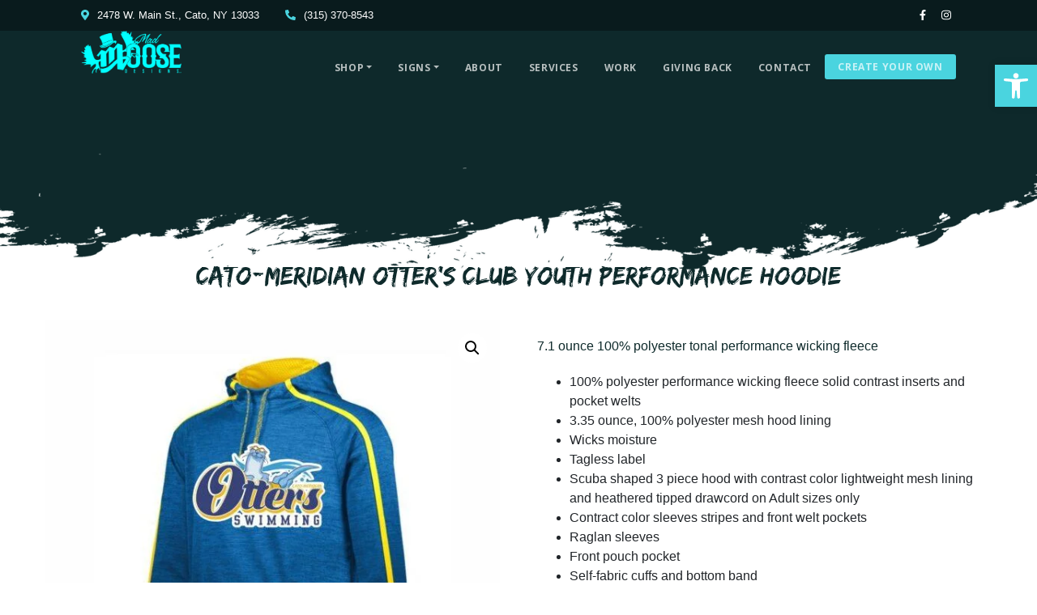

--- FILE ---
content_type: text/html; charset=UTF-8
request_url: https://thatmadmoose.com/shop/cato-meridian-youth-performance-hoodie/
body_size: 32721
content:
<!doctype html>
<html lang="en-US">
<head>
<script async src="https://pagead2.googlesyndication.com/pagead/js/adsbygoogle.js?client=ca-pub-9822296162683103"
     crossorigin="anonymous"></script>
	<meta charset="UTF-8">
	<!--[if IE]><meta http-equiv='X-UA-Compatible' content='IE=edge,chrome=1'><![endif]-->
    <meta name="viewport" content="width=device-width, initial-scale=1.0" />
	<link rel="profile" href="https://gmpg.org/xfn/11">

	<meta name='robots' content='index, follow, max-image-preview:large, max-snippet:-1, max-video-preview:-1' />

	<!-- This site is optimized with the Yoast SEO plugin v26.8 - https://yoast.com/product/yoast-seo-wordpress/ -->
	<title>Cato-Meridian Otter&#039;s Club Youth Performance Hoodie &#8211; Mad Moose Designs</title>
	<link rel="canonical" href="https://thatmadmoose.com/shop/cato-meridian-youth-performance-hoodie/" />
	<meta property="og:locale" content="en_US" />
	<meta property="og:type" content="article" />
	<meta property="og:title" content="Cato-Meridian Otter&#039;s Club Youth Performance Hoodie &#8211; Mad Moose Designs" />
	<meta property="og:description" content="7.1 ounce 100% polyester tonal performance wicking fleece   100% polyester performance wicking fleece solid contrast inserts and pocket welts  3.35 ounce, 100% polyester mesh hood lining  Wicks moisture  Tagless label  Scuba shaped 3 piece hood with contrast color lightweight mesh lining and heathered tipped drawcord on Adult sizes only  Contract color sleeves stripes and front welt pockets  Raglan sleeves  Front pouch pocket  Self-fabric cuffs and bottom band" />
	<meta property="og:url" content="https://thatmadmoose.com/shop/cato-meridian-youth-performance-hoodie/" />
	<meta property="og:site_name" content="Mad Moose Designs" />
	<meta property="article:modified_time" content="2024-12-20T23:46:25+00:00" />
	<meta property="og:image" content="https://thatmadmoose.com/wp-content/uploads/2020/12/performance-hoodie.jpg" />
	<meta property="og:image:width" content="2000" />
	<meta property="og:image:height" content="2000" />
	<meta property="og:image:type" content="image/jpeg" />
	<meta name="twitter:card" content="summary_large_image" />
	<script type="application/ld+json" class="yoast-schema-graph">{"@context":"https://schema.org","@graph":[{"@type":"WebPage","@id":"https://thatmadmoose.com/shop/cato-meridian-youth-performance-hoodie/","url":"https://thatmadmoose.com/shop/cato-meridian-youth-performance-hoodie/","name":"Cato-Meridian Otter's Club Youth Performance Hoodie &#8211; Mad Moose Designs","isPartOf":{"@id":"https://thatmadmoose.com/#website"},"primaryImageOfPage":{"@id":"https://thatmadmoose.com/shop/cato-meridian-youth-performance-hoodie/#primaryimage"},"image":{"@id":"https://thatmadmoose.com/shop/cato-meridian-youth-performance-hoodie/#primaryimage"},"thumbnailUrl":"https://thatmadmoose.com/wp-content/uploads/2020/12/performance-hoodie.jpg","datePublished":"2020-12-01T22:44:58+00:00","dateModified":"2024-12-20T23:46:25+00:00","breadcrumb":{"@id":"https://thatmadmoose.com/shop/cato-meridian-youth-performance-hoodie/#breadcrumb"},"inLanguage":"en-US","potentialAction":[{"@type":"ReadAction","target":["https://thatmadmoose.com/shop/cato-meridian-youth-performance-hoodie/"]}]},{"@type":"ImageObject","inLanguage":"en-US","@id":"https://thatmadmoose.com/shop/cato-meridian-youth-performance-hoodie/#primaryimage","url":"https://thatmadmoose.com/wp-content/uploads/2020/12/performance-hoodie.jpg","contentUrl":"https://thatmadmoose.com/wp-content/uploads/2020/12/performance-hoodie.jpg","width":2000,"height":2000},{"@type":"BreadcrumbList","@id":"https://thatmadmoose.com/shop/cato-meridian-youth-performance-hoodie/#breadcrumb","itemListElement":[{"@type":"ListItem","position":1,"name":"Home","item":"https://thatmadmoose.com/"},{"@type":"ListItem","position":2,"name":"Cato-Meridian Otter&#8217;s Club Youth Performance Hoodie"}]},{"@type":"WebSite","@id":"https://thatmadmoose.com/#website","url":"https://thatmadmoose.com/","name":"Mad Moose Designs","description":"","publisher":{"@id":"https://thatmadmoose.com/#organization"},"potentialAction":[{"@type":"SearchAction","target":{"@type":"EntryPoint","urlTemplate":"https://thatmadmoose.com/?s={search_term_string}"},"query-input":{"@type":"PropertyValueSpecification","valueRequired":true,"valueName":"search_term_string"}}],"inLanguage":"en-US"},{"@type":"Organization","@id":"https://thatmadmoose.com/#organization","name":"Mad Moose Designs","url":"https://thatmadmoose.com/","logo":{"@type":"ImageObject","inLanguage":"en-US","@id":"https://thatmadmoose.com/#/schema/logo/image/","url":"http://thatmadmoose.com/wp-content/uploads/2020/10/mad-moose-logo.png","contentUrl":"http://thatmadmoose.com/wp-content/uploads/2020/10/mad-moose-logo.png","width":640,"height":273,"caption":"Mad Moose Designs"},"image":{"@id":"https://thatmadmoose.com/#/schema/logo/image/"}}]}</script>
	<!-- / Yoast SEO plugin. -->


<link rel='dns-prefetch' href='//web.squarecdn.com' />
<link rel='dns-prefetch' href='//fonts.googleapis.com' />
<link rel="alternate" type="application/rss+xml" title="Mad Moose Designs &raquo; Feed" href="https://thatmadmoose.com/feed/" />
<link rel="alternate" type="application/rss+xml" title="Mad Moose Designs &raquo; Comments Feed" href="https://thatmadmoose.com/comments/feed/" />
<link rel="alternate" title="oEmbed (JSON)" type="application/json+oembed" href="https://thatmadmoose.com/wp-json/oembed/1.0/embed?url=https%3A%2F%2Fthatmadmoose.com%2Fshop%2Fcato-meridian-youth-performance-hoodie%2F" />
<link rel="alternate" title="oEmbed (XML)" type="text/xml+oembed" href="https://thatmadmoose.com/wp-json/oembed/1.0/embed?url=https%3A%2F%2Fthatmadmoose.com%2Fshop%2Fcato-meridian-youth-performance-hoodie%2F&#038;format=xml" />
<style id='wp-img-auto-sizes-contain-inline-css'>
img:is([sizes=auto i],[sizes^="auto," i]){contain-intrinsic-size:3000px 1500px}
/*# sourceURL=wp-img-auto-sizes-contain-inline-css */
</style>
<link rel='stylesheet' id='wc-authorize-net-cim-credit-card-checkout-block-css' href='https://thatmadmoose.com/wp-content/plugins/woocommerce-gateway-authorize-net-cim/assets/css/blocks/wc-authorize-net-cim-checkout-block.css?ver=3.10.14' media='all' />
<link rel='stylesheet' id='wc-authorize-net-cim-echeck-checkout-block-css' href='https://thatmadmoose.com/wp-content/plugins/woocommerce-gateway-authorize-net-cim/assets/css/blocks/wc-authorize-net-cim-checkout-block.css?ver=3.10.14' media='all' />

<style id='wp-emoji-styles-inline-css'>

	img.wp-smiley, img.emoji {
		display: inline !important;
		border: none !important;
		box-shadow: none !important;
		height: 1em !important;
		width: 1em !important;
		margin: 0 0.07em !important;
		vertical-align: -0.1em !important;
		background: none !important;
		padding: 0 !important;
	}
/*# sourceURL=wp-emoji-styles-inline-css */
</style>
<link rel='stylesheet' id='wp-block-library-css' href='https://thatmadmoose.com/wp-includes/css/dist/block-library/style.min.css?ver=6.9' media='all' />
<style id='global-styles-inline-css'>
:root{--wp--preset--aspect-ratio--square: 1;--wp--preset--aspect-ratio--4-3: 4/3;--wp--preset--aspect-ratio--3-4: 3/4;--wp--preset--aspect-ratio--3-2: 3/2;--wp--preset--aspect-ratio--2-3: 2/3;--wp--preset--aspect-ratio--16-9: 16/9;--wp--preset--aspect-ratio--9-16: 9/16;--wp--preset--color--black: #000000;--wp--preset--color--cyan-bluish-gray: #abb8c3;--wp--preset--color--white: #ffffff;--wp--preset--color--pale-pink: #f78da7;--wp--preset--color--vivid-red: #cf2e2e;--wp--preset--color--luminous-vivid-orange: #ff6900;--wp--preset--color--luminous-vivid-amber: #fcb900;--wp--preset--color--light-green-cyan: #7bdcb5;--wp--preset--color--vivid-green-cyan: #00d084;--wp--preset--color--pale-cyan-blue: #8ed1fc;--wp--preset--color--vivid-cyan-blue: #0693e3;--wp--preset--color--vivid-purple: #9b51e0;--wp--preset--gradient--vivid-cyan-blue-to-vivid-purple: linear-gradient(135deg,rgb(6,147,227) 0%,rgb(155,81,224) 100%);--wp--preset--gradient--light-green-cyan-to-vivid-green-cyan: linear-gradient(135deg,rgb(122,220,180) 0%,rgb(0,208,130) 100%);--wp--preset--gradient--luminous-vivid-amber-to-luminous-vivid-orange: linear-gradient(135deg,rgb(252,185,0) 0%,rgb(255,105,0) 100%);--wp--preset--gradient--luminous-vivid-orange-to-vivid-red: linear-gradient(135deg,rgb(255,105,0) 0%,rgb(207,46,46) 100%);--wp--preset--gradient--very-light-gray-to-cyan-bluish-gray: linear-gradient(135deg,rgb(238,238,238) 0%,rgb(169,184,195) 100%);--wp--preset--gradient--cool-to-warm-spectrum: linear-gradient(135deg,rgb(74,234,220) 0%,rgb(151,120,209) 20%,rgb(207,42,186) 40%,rgb(238,44,130) 60%,rgb(251,105,98) 80%,rgb(254,248,76) 100%);--wp--preset--gradient--blush-light-purple: linear-gradient(135deg,rgb(255,206,236) 0%,rgb(152,150,240) 100%);--wp--preset--gradient--blush-bordeaux: linear-gradient(135deg,rgb(254,205,165) 0%,rgb(254,45,45) 50%,rgb(107,0,62) 100%);--wp--preset--gradient--luminous-dusk: linear-gradient(135deg,rgb(255,203,112) 0%,rgb(199,81,192) 50%,rgb(65,88,208) 100%);--wp--preset--gradient--pale-ocean: linear-gradient(135deg,rgb(255,245,203) 0%,rgb(182,227,212) 50%,rgb(51,167,181) 100%);--wp--preset--gradient--electric-grass: linear-gradient(135deg,rgb(202,248,128) 0%,rgb(113,206,126) 100%);--wp--preset--gradient--midnight: linear-gradient(135deg,rgb(2,3,129) 0%,rgb(40,116,252) 100%);--wp--preset--font-size--small: 13px;--wp--preset--font-size--medium: 20px;--wp--preset--font-size--large: 36px;--wp--preset--font-size--x-large: 42px;--wp--preset--spacing--20: 0.44rem;--wp--preset--spacing--30: 0.67rem;--wp--preset--spacing--40: 1rem;--wp--preset--spacing--50: 1.5rem;--wp--preset--spacing--60: 2.25rem;--wp--preset--spacing--70: 3.38rem;--wp--preset--spacing--80: 5.06rem;--wp--preset--shadow--natural: 6px 6px 9px rgba(0, 0, 0, 0.2);--wp--preset--shadow--deep: 12px 12px 50px rgba(0, 0, 0, 0.4);--wp--preset--shadow--sharp: 6px 6px 0px rgba(0, 0, 0, 0.2);--wp--preset--shadow--outlined: 6px 6px 0px -3px rgb(255, 255, 255), 6px 6px rgb(0, 0, 0);--wp--preset--shadow--crisp: 6px 6px 0px rgb(0, 0, 0);}:where(.is-layout-flex){gap: 0.5em;}:where(.is-layout-grid){gap: 0.5em;}body .is-layout-flex{display: flex;}.is-layout-flex{flex-wrap: wrap;align-items: center;}.is-layout-flex > :is(*, div){margin: 0;}body .is-layout-grid{display: grid;}.is-layout-grid > :is(*, div){margin: 0;}:where(.wp-block-columns.is-layout-flex){gap: 2em;}:where(.wp-block-columns.is-layout-grid){gap: 2em;}:where(.wp-block-post-template.is-layout-flex){gap: 1.25em;}:where(.wp-block-post-template.is-layout-grid){gap: 1.25em;}.has-black-color{color: var(--wp--preset--color--black) !important;}.has-cyan-bluish-gray-color{color: var(--wp--preset--color--cyan-bluish-gray) !important;}.has-white-color{color: var(--wp--preset--color--white) !important;}.has-pale-pink-color{color: var(--wp--preset--color--pale-pink) !important;}.has-vivid-red-color{color: var(--wp--preset--color--vivid-red) !important;}.has-luminous-vivid-orange-color{color: var(--wp--preset--color--luminous-vivid-orange) !important;}.has-luminous-vivid-amber-color{color: var(--wp--preset--color--luminous-vivid-amber) !important;}.has-light-green-cyan-color{color: var(--wp--preset--color--light-green-cyan) !important;}.has-vivid-green-cyan-color{color: var(--wp--preset--color--vivid-green-cyan) !important;}.has-pale-cyan-blue-color{color: var(--wp--preset--color--pale-cyan-blue) !important;}.has-vivid-cyan-blue-color{color: var(--wp--preset--color--vivid-cyan-blue) !important;}.has-vivid-purple-color{color: var(--wp--preset--color--vivid-purple) !important;}.has-black-background-color{background-color: var(--wp--preset--color--black) !important;}.has-cyan-bluish-gray-background-color{background-color: var(--wp--preset--color--cyan-bluish-gray) !important;}.has-white-background-color{background-color: var(--wp--preset--color--white) !important;}.has-pale-pink-background-color{background-color: var(--wp--preset--color--pale-pink) !important;}.has-vivid-red-background-color{background-color: var(--wp--preset--color--vivid-red) !important;}.has-luminous-vivid-orange-background-color{background-color: var(--wp--preset--color--luminous-vivid-orange) !important;}.has-luminous-vivid-amber-background-color{background-color: var(--wp--preset--color--luminous-vivid-amber) !important;}.has-light-green-cyan-background-color{background-color: var(--wp--preset--color--light-green-cyan) !important;}.has-vivid-green-cyan-background-color{background-color: var(--wp--preset--color--vivid-green-cyan) !important;}.has-pale-cyan-blue-background-color{background-color: var(--wp--preset--color--pale-cyan-blue) !important;}.has-vivid-cyan-blue-background-color{background-color: var(--wp--preset--color--vivid-cyan-blue) !important;}.has-vivid-purple-background-color{background-color: var(--wp--preset--color--vivid-purple) !important;}.has-black-border-color{border-color: var(--wp--preset--color--black) !important;}.has-cyan-bluish-gray-border-color{border-color: var(--wp--preset--color--cyan-bluish-gray) !important;}.has-white-border-color{border-color: var(--wp--preset--color--white) !important;}.has-pale-pink-border-color{border-color: var(--wp--preset--color--pale-pink) !important;}.has-vivid-red-border-color{border-color: var(--wp--preset--color--vivid-red) !important;}.has-luminous-vivid-orange-border-color{border-color: var(--wp--preset--color--luminous-vivid-orange) !important;}.has-luminous-vivid-amber-border-color{border-color: var(--wp--preset--color--luminous-vivid-amber) !important;}.has-light-green-cyan-border-color{border-color: var(--wp--preset--color--light-green-cyan) !important;}.has-vivid-green-cyan-border-color{border-color: var(--wp--preset--color--vivid-green-cyan) !important;}.has-pale-cyan-blue-border-color{border-color: var(--wp--preset--color--pale-cyan-blue) !important;}.has-vivid-cyan-blue-border-color{border-color: var(--wp--preset--color--vivid-cyan-blue) !important;}.has-vivid-purple-border-color{border-color: var(--wp--preset--color--vivid-purple) !important;}.has-vivid-cyan-blue-to-vivid-purple-gradient-background{background: var(--wp--preset--gradient--vivid-cyan-blue-to-vivid-purple) !important;}.has-light-green-cyan-to-vivid-green-cyan-gradient-background{background: var(--wp--preset--gradient--light-green-cyan-to-vivid-green-cyan) !important;}.has-luminous-vivid-amber-to-luminous-vivid-orange-gradient-background{background: var(--wp--preset--gradient--luminous-vivid-amber-to-luminous-vivid-orange) !important;}.has-luminous-vivid-orange-to-vivid-red-gradient-background{background: var(--wp--preset--gradient--luminous-vivid-orange-to-vivid-red) !important;}.has-very-light-gray-to-cyan-bluish-gray-gradient-background{background: var(--wp--preset--gradient--very-light-gray-to-cyan-bluish-gray) !important;}.has-cool-to-warm-spectrum-gradient-background{background: var(--wp--preset--gradient--cool-to-warm-spectrum) !important;}.has-blush-light-purple-gradient-background{background: var(--wp--preset--gradient--blush-light-purple) !important;}.has-blush-bordeaux-gradient-background{background: var(--wp--preset--gradient--blush-bordeaux) !important;}.has-luminous-dusk-gradient-background{background: var(--wp--preset--gradient--luminous-dusk) !important;}.has-pale-ocean-gradient-background{background: var(--wp--preset--gradient--pale-ocean) !important;}.has-electric-grass-gradient-background{background: var(--wp--preset--gradient--electric-grass) !important;}.has-midnight-gradient-background{background: var(--wp--preset--gradient--midnight) !important;}.has-small-font-size{font-size: var(--wp--preset--font-size--small) !important;}.has-medium-font-size{font-size: var(--wp--preset--font-size--medium) !important;}.has-large-font-size{font-size: var(--wp--preset--font-size--large) !important;}.has-x-large-font-size{font-size: var(--wp--preset--font-size--x-large) !important;}
/*# sourceURL=global-styles-inline-css */
</style>

<style id='classic-theme-styles-inline-css'>
/*! This file is auto-generated */
.wp-block-button__link{color:#fff;background-color:#32373c;border-radius:9999px;box-shadow:none;text-decoration:none;padding:calc(.667em + 2px) calc(1.333em + 2px);font-size:1.125em}.wp-block-file__button{background:#32373c;color:#fff;text-decoration:none}
/*# sourceURL=/wp-includes/css/classic-themes.min.css */
</style>
<link rel='stylesheet' id='wpa-css-css' href='https://thatmadmoose.com/wp-content/plugins/honeypot/includes/css/wpa.css?ver=2.3.04' media='all' />
<link rel='stylesheet' id='wpmenucart-icons-css' href='https://thatmadmoose.com/wp-content/plugins/woocommerce-menu-bar-cart/assets/css/wpmenucart-icons.min.css?ver=2.14.12' media='all' />
<style id='wpmenucart-icons-inline-css'>
@font-face{font-family:WPMenuCart;src:url(https://thatmadmoose.com/wp-content/plugins/woocommerce-menu-bar-cart/assets/fonts/WPMenuCart.eot);src:url(https://thatmadmoose.com/wp-content/plugins/woocommerce-menu-bar-cart/assets/fonts/WPMenuCart.eot?#iefix) format('embedded-opentype'),url(https://thatmadmoose.com/wp-content/plugins/woocommerce-menu-bar-cart/assets/fonts/WPMenuCart.woff2) format('woff2'),url(https://thatmadmoose.com/wp-content/plugins/woocommerce-menu-bar-cart/assets/fonts/WPMenuCart.woff) format('woff'),url(https://thatmadmoose.com/wp-content/plugins/woocommerce-menu-bar-cart/assets/fonts/WPMenuCart.ttf) format('truetype'),url(https://thatmadmoose.com/wp-content/plugins/woocommerce-menu-bar-cart/assets/fonts/WPMenuCart.svg#WPMenuCart) format('svg');font-weight:400;font-style:normal;font-display:swap}
/*# sourceURL=wpmenucart-icons-inline-css */
</style>
<link rel='stylesheet' id='wpmenucart-css' href='https://thatmadmoose.com/wp-content/plugins/woocommerce-menu-bar-cart/assets/css/wpmenucart-main.min.css?ver=2.14.12' media='all' />
<link rel='stylesheet' id='photoswipe-css' href='https://thatmadmoose.com/wp-content/plugins/woocommerce/assets/css/photoswipe/photoswipe.min.css?ver=10.4.3' media='all' />
<link rel='stylesheet' id='photoswipe-default-skin-css' href='https://thatmadmoose.com/wp-content/plugins/woocommerce/assets/css/photoswipe/default-skin/default-skin.min.css?ver=10.4.3' media='all' />
<link rel='stylesheet' id='woocommerce-layout-css' href='https://thatmadmoose.com/wp-content/plugins/woocommerce/assets/css/woocommerce-layout.css?ver=10.4.3' media='all' />
<link rel='stylesheet' id='woocommerce-smallscreen-css' href='https://thatmadmoose.com/wp-content/plugins/woocommerce/assets/css/woocommerce-smallscreen.css?ver=10.4.3' media='only screen and (max-width: 768px)' />
<link rel='stylesheet' id='woocommerce-general-css' href='https://thatmadmoose.com/wp-content/plugins/woocommerce/assets/css/woocommerce.css?ver=10.4.3' media='all' />
<style id='woocommerce-inline-inline-css'>
.woocommerce form .form-row .required { visibility: visible; }
/*# sourceURL=woocommerce-inline-inline-css */
</style>
<link rel='stylesheet' id='ppress-frontend-css' href='https://thatmadmoose.com/wp-content/plugins/wp-user-avatar/assets/css/frontend.min.css?ver=4.16.8' media='all' />
<link rel='stylesheet' id='ppress-flatpickr-css' href='https://thatmadmoose.com/wp-content/plugins/wp-user-avatar/assets/flatpickr/flatpickr.min.css?ver=4.16.8' media='all' />
<link rel='stylesheet' id='ppress-select2-css' href='https://thatmadmoose.com/wp-content/plugins/wp-user-avatar/assets/select2/select2.min.css?ver=6.9' media='all' />
<link rel='stylesheet' id='pojo-a11y-css' href='https://thatmadmoose.com/wp-content/plugins/pojo-accessibility/modules/legacy/assets/css/style.min.css?ver=1.0.0' media='all' />
<link rel='stylesheet' id='rhythm-style-css' href='https://thatmadmoose.com/wp-content/themes/madmoose/rhythm-theme/2.16/css/style.css?ver=1.0.0' media='all' />
<link rel='stylesheet' id='rhythm-style-responsive-css' href='https://thatmadmoose.com/wp-content/themes/madmoose/rhythm-theme/2.16/css/style-responsive.css?ver=1.0.0' media='all' />
<link rel='stylesheet' id='rhythm-style-animate-css' href='https://thatmadmoose.com/wp-content/themes/madmoose/rhythm-theme/2.16/css/animate.min.css?ver=1.0.0' media='all' />
<link rel='stylesheet' id='rhythm-style-vertical-css' href='https://thatmadmoose.com/wp-content/themes/madmoose/rhythm-theme/2.16/css/vertical-rhythm.min.css?ver=1.0.0' media='all' />
<link rel='stylesheet' id='rhythm-style-owl-css' href='https://thatmadmoose.com/wp-content/themes/madmoose/rhythm-theme/2.16/css/owl.carousel.css?ver=1.0.0' media='all' />
<link rel='stylesheet' id='rhythm-style-magnific-css' href='https://thatmadmoose.com/wp-content/themes/madmoose/rhythm-theme/2.16/css/magnific-popup.css?ver=1.0.0' media='all' />
<link rel='stylesheet' id='rhythm-style-rev-slider-css' href='https://thatmadmoose.com/wp-content/themes/madmoose/rhythm-theme/2.16/css/rev-slider.css?ver=1.0.0' media='all' />
<link rel='stylesheet' id='open-sans-google-font-cdn-css' href='https://fonts.googleapis.com/css2?family=Open+Sans%3Aital%2Cwght%400%2C300%3B0%2C400%3B0%2C600%3B0%2C700%3B0%2C800%3B1%2C300%3B1%2C400%3B1%2C600%3B1%2C700%3B1%2C800&#038;display=swap&#038;ver=1.0.0' media='all' />
<link rel='stylesheet' id='bootstrap-style-css' href='https://thatmadmoose.com/wp-content/themes/madmoose/js/bootstrap/4.5.2/css/bootstrap.min.css?ver=1.0.0' media='all' />
<link rel='stylesheet' id='pure-css-loaders-style-css' href='https://thatmadmoose.com/wp-content/themes/madmoose/css/pure-css-loaders/all.min.css?ver=1.0.0' media='all' />
<link rel='stylesheet' id='fontawesome-6-style-css' href='https://thatmadmoose.com/wp-content/themes/madmoose/js/fontawesome/5.14.0/css/all.min.css?ver=1.0.0' media='all' />
<link rel='stylesheet' id='fancybox-styles-css' href='https://thatmadmoose.com/wp-content/themes/madmoose/js/fancybox/3.5.7/jquery.fancybox.min.css?ver=1.0.0' media='all' />
<link rel='stylesheet' id='slick-slider-style-css' href='https://thatmadmoose.com/wp-content/themes/madmoose/js/slick-slider/1.8.1/slick.css?ver=1.0.0' media='all' />
<link rel='stylesheet' id='madmoose-style-css' href='https://thatmadmoose.com/wp-content/themes/madmoose/style.css?ver=6.9' media='all' />
<link rel='stylesheet' id='wc-square-css' href='https://thatmadmoose.com/wp-content/plugins/woocommerce-square/build/assets/frontend/wc-square.css?ver=5.1.2' media='all' />
<link rel='stylesheet' id='mm-compiled-options-mobmenu-css' href='https://thatmadmoose.com/wp-content/uploads/dynamic-mobmenu.css?ver=2.8.8-631' media='all' />
<link rel='stylesheet' id='mm-google-webfont-lato-css' href='//fonts.googleapis.com/css?family=Lato%3Ainherit%2C400&#038;subset=latin%2Clatin-ext&#038;ver=6.9' media='all' />
<link rel='stylesheet' id='wc-square-digital-wallet-css' href='https://thatmadmoose.com/wp-content/plugins/woocommerce-square/build/assets/frontend/wc-square-digital-wallet.css?ver=5.1.2' media='all' />
<link rel='stylesheet' id='cssmobmenu-icons-css' href='https://thatmadmoose.com/wp-content/plugins/mobile-menu/includes/css/mobmenu-icons.css?ver=6.9' media='all' />
<link rel='stylesheet' id='cssmobmenu-css' href='https://thatmadmoose.com/wp-content/plugins/mobile-menu/includes/css/mobmenu.css?ver=2.8.8' media='all' />
<script src="https://thatmadmoose.com/wp-includes/js/jquery/jquery.min.js?ver=3.7.1" id="jquery-core-js"></script>
<script src="https://thatmadmoose.com/wp-includes/js/jquery/jquery-migrate.min.js?ver=3.4.1" id="jquery-migrate-js"></script>
<script id="jquery-js-after">
					function optimocha_getCookie(name) {
						var v = document.cookie.match("(^|;) ?" + name + "=([^;]*)(;|$)");
						return v ? v[2] : null;
					}

					function optimocha_check_wc_cart_script() {
					var cart_src = "https://thatmadmoose.com/wp-content/plugins/woocommerce/assets/js/frontend/cart-fragments.min.js";
					var script_id = "optimocha_loaded_wc_cart_fragments";

						if( document.getElementById(script_id) !== null ) {
							return false;
						}

						if( optimocha_getCookie("woocommerce_cart_hash") ) {
							var script = document.createElement("script");
							script.id = script_id;
							script.src = cart_src;
							script.async = true;
							document.head.appendChild(script);
						}
					}

					optimocha_check_wc_cart_script();
					document.addEventListener("click", function(){setTimeout(optimocha_check_wc_cart_script,1000);});
					
//# sourceURL=jquery-js-after
</script>
<script src="https://thatmadmoose.com/wp-content/plugins/woocommerce/assets/js/zoom/jquery.zoom.min.js?ver=1.7.21-wc.10.4.3" id="wc-zoom-js" defer data-wp-strategy="defer"></script>
<script src="https://thatmadmoose.com/wp-content/plugins/woocommerce/assets/js/flexslider/jquery.flexslider.min.js?ver=2.7.2-wc.10.4.3" id="wc-flexslider-js" defer data-wp-strategy="defer"></script>
<script src="https://thatmadmoose.com/wp-content/plugins/woocommerce/assets/js/photoswipe/photoswipe.min.js?ver=4.1.1-wc.10.4.3" id="wc-photoswipe-js" defer data-wp-strategy="defer"></script>
<script src="https://thatmadmoose.com/wp-content/plugins/woocommerce/assets/js/photoswipe/photoswipe-ui-default.min.js?ver=4.1.1-wc.10.4.3" id="wc-photoswipe-ui-default-js" defer data-wp-strategy="defer"></script>
<script id="wc-single-product-js-extra">
var wc_single_product_params = {"i18n_required_rating_text":"Please select a rating","i18n_rating_options":["1 of 5 stars","2 of 5 stars","3 of 5 stars","4 of 5 stars","5 of 5 stars"],"i18n_product_gallery_trigger_text":"View full-screen image gallery","review_rating_required":"yes","flexslider":{"rtl":false,"animation":"slide","smoothHeight":true,"directionNav":false,"controlNav":"thumbnails","slideshow":false,"animationSpeed":500,"animationLoop":false,"allowOneSlide":false},"zoom_enabled":"1","zoom_options":[],"photoswipe_enabled":"1","photoswipe_options":{"shareEl":false,"closeOnScroll":false,"history":false,"hideAnimationDuration":0,"showAnimationDuration":0},"flexslider_enabled":"1"};
//# sourceURL=wc-single-product-js-extra
</script>
<script src="https://thatmadmoose.com/wp-content/plugins/woocommerce/assets/js/frontend/single-product.min.js?ver=10.4.3" id="wc-single-product-js" defer data-wp-strategy="defer"></script>
<script src="https://thatmadmoose.com/wp-content/plugins/woocommerce/assets/js/jquery-blockui/jquery.blockUI.min.js?ver=2.7.0-wc.10.4.3" id="wc-jquery-blockui-js" defer data-wp-strategy="defer"></script>
<script src="https://thatmadmoose.com/wp-content/plugins/woocommerce/assets/js/js-cookie/js.cookie.min.js?ver=2.1.4-wc.10.4.3" id="wc-js-cookie-js" defer data-wp-strategy="defer"></script>
<script id="woocommerce-js-extra">
var woocommerce_params = {"ajax_url":"/wp-admin/admin-ajax.php","wc_ajax_url":"/?wc-ajax=%%endpoint%%","i18n_password_show":"Show password","i18n_password_hide":"Hide password"};
//# sourceURL=woocommerce-js-extra
</script>
<script src="https://thatmadmoose.com/wp-content/plugins/woocommerce/assets/js/frontend/woocommerce.min.js?ver=10.4.3" id="woocommerce-js" defer data-wp-strategy="defer"></script>
<script src="https://thatmadmoose.com/wp-content/plugins/wp-user-avatar/assets/flatpickr/flatpickr.min.js?ver=4.16.8" id="ppress-flatpickr-js"></script>
<script src="https://thatmadmoose.com/wp-content/plugins/wp-user-avatar/assets/select2/select2.min.js?ver=4.16.8" id="ppress-select2-js"></script>
<script src="https://thatmadmoose.com/wp-content/plugins/woocommerce-min-max-quantities/assets/js/frontend/validate.min.js?ver=5.2.8" id="wc-mmq-frontend-js" defer data-wp-strategy="defer"></script>
<script src="https://web.squarecdn.com/v1/square.js?ver=5.1.2" id="wc-square-payment-form-js"></script>
<script src="https://thatmadmoose.com/wp-content/plugins/mobile-menu/includes/js/mobmenu.js?ver=2.8.8" id="mobmenujs-js"></script>
<link rel="https://api.w.org/" href="https://thatmadmoose.com/wp-json/" /><link rel="alternate" title="JSON" type="application/json" href="https://thatmadmoose.com/wp-json/wp/v2/product/103496" /><link rel="EditURI" type="application/rsd+xml" title="RSD" href="https://thatmadmoose.com/xmlrpc.php?rsd" />
<meta name="generator" content="WordPress 6.9" />
<meta name="generator" content="WooCommerce 10.4.3" />
<link rel='shortlink' href='https://thatmadmoose.com/?p=103496' />
<meta name="ti-site-data" content="eyJyIjoiMTowITc6MSEzMDoyIiwibyI6Imh0dHBzOlwvXC90aGF0bWFkbW9vc2UuY29tXC93cC1hZG1pblwvYWRtaW4tYWpheC5waHA/YWN0aW9uPXRpX29ubGluZV91c2Vyc19nb29nbGUmYW1wO3A9JTJGc2hvcCUyRmNhdG8tbWVyaWRpYW4teW91dGgtcGVyZm9ybWFuY2UtaG9vZGllJTJGJmFtcDtfd3Bub25jZT1iNDM4ZTJjMTY2In0=" /><style type="text/css">
#pojo-a11y-toolbar .pojo-a11y-toolbar-toggle a{ background-color: #4ad4df;	color: #ffffff;}
#pojo-a11y-toolbar .pojo-a11y-toolbar-overlay, #pojo-a11y-toolbar .pojo-a11y-toolbar-overlay ul.pojo-a11y-toolbar-items.pojo-a11y-links{ border-color: #4ad4df;}
body.pojo-a11y-focusable a:focus{ outline-style: solid !important;	outline-width: 1px !important;	outline-color: #11d0dd !important;}
#pojo-a11y-toolbar{ top: 80px !important;}
#pojo-a11y-toolbar .pojo-a11y-toolbar-overlay{ background-color: #ffffff;}
#pojo-a11y-toolbar .pojo-a11y-toolbar-overlay ul.pojo-a11y-toolbar-items li.pojo-a11y-toolbar-item a, #pojo-a11y-toolbar .pojo-a11y-toolbar-overlay p.pojo-a11y-toolbar-title{ color: #333333;}
#pojo-a11y-toolbar .pojo-a11y-toolbar-overlay ul.pojo-a11y-toolbar-items li.pojo-a11y-toolbar-item a.active{ background-color: #074863;	color: #ffffff;}
@media (max-width: 767px) { #pojo-a11y-toolbar { top: 80px !important; } }</style><!-- This code is added by Analytify (8.0.1) https://analytify.io/ !-->
						<script async src="https://www.googletagmanager.com/gtag/js?id=G-QS42JYVV0H"></script>
			<script>
			window.dataLayer = window.dataLayer || [];
			function gtag(){dataLayer.push(arguments);}
			gtag('js', new Date());

			const configuration = {"anonymize_ip":"false","forceSSL":"true","allow_display_features":"true","debug_mode":true};
			const gaID = 'G-QS42JYVV0H';

			
			gtag('config', gaID, configuration);

			
			</script>

			<!-- This code is added by Analytify (8.0.1) !-->	<noscript><style>.woocommerce-product-gallery{ opacity: 1 !important; }</style></noscript>
	<style class="wpcode-css-snippet">article.product_cat-grumpy-farmer:before, article#post-127745 section.page-section.pt-0:before, article.product_cat-barn-talking:before, article#post-127846 section.page-section.pt-0:before {
    content: "";
    background: url(https://thatmadmoose.com/wp-content/uploads/2025/11/xmas-orders-now.jpg);
    width: 800px;
    height: 200px;
    display: block;
    margin: 0 auto 40px auto;
	background-size: contain;
	max-width: 90vw;
    background-repeat: no-repeat;
}</style><!-- Google tag (gtag.js) -->
<script async src="https://www.googletagmanager.com/gtag/js?id=G-G2DLXBNXEH"></script>
<script>
  window.dataLayer = window.dataLayer || [];
  function gtag(){dataLayer.push(arguments);}
  gtag('js', new Date());

  gtag('config', 'G-G2DLXBNXEH');
</script><link rel="icon" href="https://thatmadmoose.com/wp-content/uploads/2020/10/cropped-mad-moose-emblem-100x100.png" sizes="32x32" />
<link rel="icon" href="https://thatmadmoose.com/wp-content/uploads/2020/10/cropped-mad-moose-emblem-300x300.png" sizes="192x192" />
<link rel="apple-touch-icon" href="https://thatmadmoose.com/wp-content/uploads/2020/10/cropped-mad-moose-emblem-300x300.png" />
<meta name="msapplication-TileImage" content="https://thatmadmoose.com/wp-content/uploads/2020/10/cropped-mad-moose-emblem-300x300.png" />
		<style id="wp-custom-css">
			.nav-logo-wrap .logo img {
    max-height: 53px;
    max-width: none;
    width: auto;
}
li#menu-item-143607 a {
    height: auto !important;
    line-height: unset !important;
    margin-top: 2.4em;
}
.woocommerce-page .page::before {
	background-size:contain;
}
.top-splash img, .bottom-splash img {
width: 100vw;
height: auto;
}
.row.reviews {
    margin: 0px 12px 60px 12px;
    background: #ffffff2b;
    border-radius: 7pt;
    padding: 20px;
}
.ti-footer.source-Google {
    background: white;
    padding: 20px !important;
    border-radius: 5px;
}
li#menu-item-143607 a {
    background: #4ad4df;
    border-radius: 3px;
	display:table;
}

/* Hide the PPOM name field by default, JS will show when needed */




@media only screen and (max-width: 1199px) {

  .mobmenur-container {
    position: absolute;
    right: 0;
		top:8px;
}  
	.mobmenur-container i {
        line-height: 30px;
        font-size: 30px;
        float: right;
    }
	.mobmenur-container i {
        color: #fff;
    }
	.mobmenu-footer-menu-holder {
		width:60%;
	}
	nav.main-nav.dark.transparent {
    width: 80%;
    margin: 8px auto auto 25px;
		position:relative;
	}
	    .show-nav-left .mobmenu-panel.show-panel, .show-nav-right .mobmenu-panel.show-panel {
        z-index: 300000;
    }
}

@media only screen and (max-width:1200px){
	.page-id-344 .entry-content > .woocommerce, .woocommerce-order {
    background: white;
    padding: 20px;
}
}

@media only screen and (max-width:991px){
	.row.reviews {
		margin: 0px 17px 40px 17px;
	}
}

@media only screen and (max-width: 767px){
	footer .subscription-form {
        margin-top: 30px !important;
    }
}		</style>
		
	<style>

		/*-- Set header background style --*/
		.main-nav.dark, .mn-sub, .main-nav.dark .dropdown-menu{
			background-color: #0e292b		}

	</style>
<link rel='stylesheet' id='wc-square-cart-checkout-block-css' href='https://thatmadmoose.com/wp-content/plugins/woocommerce-square/build/assets/frontend/wc-square-cart-checkout-blocks.css?ver=5.1.2' media='all' />
<link rel='stylesheet' id='wc-blocks-style-css' href='https://thatmadmoose.com/wp-content/plugins/woocommerce/assets/client/blocks/wc-blocks.css?ver=wc-10.4.3' media='all' />
</head>

<body class="wp-singular product-template-default single single-product postid-103496 wp-theme-madmoose theme-madmoose woocommerce woocommerce-page woocommerce-no-js no-sidebar appear-animate mob-menu-slideout-over" >


	<style>
		.lds-facebook div { background: #4ad4df; }	</style>


	<!-- Page Loader -->
	<div class="page-loader" style="background: #fffffffff;">

		<div class="lds-loading-icon">

			
		<!-- LDS Icon -->
		<div class="lds-facebook">
			<div></div><div></div><div></div>		</div>

		</div>
	</div>
	<!-- End Page Loader -->


<!-- Page Wrap -->
<div class="page" id="top">

    <nav class="main-nav dark transparent stick-fixed">

		
			<!-- Business Info -->
			<div class="business-info smooth-transition">

				<div class="container">

					<div class="row justify-content-between">

						
							<!-- Company Info -->
							<div class="col-md-9">

								<ul class="clearlist list-group list-group-horizontal">

									<li><a href="https://goo.gl/maps/ygSS1Wp98ZN9NUDf7" target="_blank"><i class="fas fa-map-marker-alt"></i> 2478 W. Main St., Cato, NY 13033</a></li>
									<li><a href="tel:315-370-8543"><i class="fas fa-phone-alt"></i> (315) 370-8543</a></li>								</ul>

							</div><!-- .col -->

						
						
							<!-- Social Media Profiles -->
							<div class="col-md-3 d-flex justify-content-end">

								<ul class="clearlist social-menu list-group list-group-horizontal">

									<li><a href="https://www.facebook.com/madmoosedesignsny/" target="_blank"><i class="fab fa-facebook-f" aria-hidden="true"></i></a></li><li><a href="https://www.instagram.com/thatmadmoose/" target="_blank"><i class="fab fa-instagram" aria-hidden="true"></i></a></li>
								</ul>

							</div><!-- .col -->

						
					</div><!-- .row -->

				</div><!-- .container -->

			</div>

		
		<!-- Nav -->
		<div class="container">

			<div class="row justify-content-between">

		        <!-- <div class="full-wrapper relative clearfix"> -->

					<div class="col-md-2">

			            <!-- Logo -->
			            <div class="nav-logo-wrap local-scroll">
			                <a href="https://thatmadmoose.com" class="logo">
			                    <img src="https://thatmadmoose.com/wp-content/uploads/2020/10/mad-moose-logo.png" alt="Mad Moose Designs Logo" />
			                </a>
			            </div>

					</div><!-- .col -->

					<div class="col-md-10">

						<div class="inner-nav desktop-nav"><ul id="menu-top-nav" class="clearlist"><li itemscope="itemscope" itemtype="https://www.schema.org/SiteNavigationElement" id="menu-item-129428" class="menu-item menu-item-type-post_type menu-item-object-page menu-item-has-children current_page_parent dropdown menu-item-129428 nav-item"><a title="Shop" href="#" data-toggle="dropdown" aria-haspopup="true" aria-expanded="false" class="dropdown-toggle nav-link" id="menu-item-dropdown-129428">Shop</a>
<ul class="dropdown-menu" aria-labelledby="menu-item-dropdown-129428" role="menu">
	<li itemscope="itemscope" itemtype="https://www.schema.org/SiteNavigationElement" id="menu-item-147617" class="menu-item menu-item-type-post_type menu-item-object-page menu-item-147617 nav-item"><a title="BRIDGE OUT" href="https://thatmadmoose.com/bridge-out/" class="dropdown-item">BRIDGE OUT</a></li>
	<li itemscope="itemscope" itemtype="https://www.schema.org/SiteNavigationElement" id="menu-item-140724" class="menu-item menu-item-type-post_type menu-item-object-page menu-item-140724 nav-item"><a title="School Spirit HQ" href="https://thatmadmoose.com/school-spirit-hq/" class="dropdown-item">School Spirit HQ</a></li>
	<li itemscope="itemscope" itemtype="https://www.schema.org/SiteNavigationElement" id="menu-item-129436" class="menu-item menu-item-type-post_type menu-item-object-page menu-item-129436 nav-item"><a title="GRUMPY FARMER" href="https://thatmadmoose.com/grumpy-farmer/" class="dropdown-item">GRUMPY FARMER</a></li>
	<li itemscope="itemscope" itemtype="https://www.schema.org/SiteNavigationElement" id="menu-item-147642" class="menu-item menu-item-type-post_type menu-item-object-page menu-item-147642 nav-item"><a title="TALK OF THE TOWN" href="https://thatmadmoose.com/talk-of-the-town/" class="dropdown-item">TALK OF THE TOWN</a></li>
	<li itemscope="itemscope" itemtype="https://www.schema.org/SiteNavigationElement" id="menu-item-143679" class="menu-item menu-item-type-post_type menu-item-object-page menu-item-143679 nav-item"><a title="TONY’S LEMONADE" href="https://thatmadmoose.com/tonys-lemonade/" class="dropdown-item">TONY’S LEMONADE</a></li>
	<li itemscope="itemscope" itemtype="https://www.schema.org/SiteNavigationElement" id="menu-item-131278" class="menu-item menu-item-type-post_type menu-item-object-page menu-item-131278 nav-item"><a title="FOWLER FARMS" href="https://thatmadmoose.com/fowler-farms/" class="dropdown-item">FOWLER FARMS</a></li>
	<li itemscope="itemscope" itemtype="https://www.schema.org/SiteNavigationElement" id="menu-item-131908" class="menu-item menu-item-type-post_type menu-item-object-page menu-item-131908 nav-item"><a title="PASSWORD PROTECTED SHOPS" href="https://thatmadmoose.com/password-protected-shops/" class="dropdown-item">PASSWORD PROTECTED SHOPS</a></li>
	<li itemscope="itemscope" itemtype="https://www.schema.org/SiteNavigationElement" id="menu-item-129437" class="menu-item menu-item-type-post_type menu-item-object-page menu-item-129437 nav-item"><a title="LION’S DEN" href="https://thatmadmoose.com/lions-den/" class="dropdown-item">LION’S DEN</a></li>
	<li itemscope="itemscope" itemtype="https://www.schema.org/SiteNavigationElement" id="menu-item-130960" class="menu-item menu-item-type-post_type menu-item-object-page menu-item-130960 nav-item"><a title="MAD MOOSE THREADS – BLOW SMOKE" href="https://thatmadmoose.com/mad-moose-threads-blow-smoke/" class="dropdown-item">MAD MOOSE THREADS – BLOW SMOKE</a></li>
	<li itemscope="itemscope" itemtype="https://www.schema.org/SiteNavigationElement" id="menu-item-129438" class="menu-item menu-item-type-post_type menu-item-object-page menu-item-129438 nav-item"><a title="Mad Moose Branded" href="https://thatmadmoose.com/branded-products/" class="dropdown-item">Mad Moose Branded</a></li>
	<li itemscope="itemscope" itemtype="https://www.schema.org/SiteNavigationElement" id="menu-item-129439" class="menu-item menu-item-type-post_type menu-item-object-page menu-item-129439 nav-item"><a title="Custom Products" href="https://thatmadmoose.com/custom-products/" class="dropdown-item">Custom Products</a></li>
</ul>
</li>
<li itemscope="itemscope" itemtype="https://www.schema.org/SiteNavigationElement" id="menu-item-140836" class="menu-item menu-item-type-custom menu-item-object-custom menu-item-has-children dropdown menu-item-140836 nav-item"><a title="Signs" href="#" data-toggle="dropdown" aria-haspopup="true" aria-expanded="false" class="dropdown-toggle nav-link" id="menu-item-dropdown-140836">Signs</a>
<ul class="dropdown-menu" aria-labelledby="menu-item-dropdown-140836" role="menu">
	<li itemscope="itemscope" itemtype="https://www.schema.org/SiteNavigationElement" id="menu-item-140837" class="menu-item menu-item-type-post_type menu-item-object-page menu-item-140837 nav-item"><a title="Banners" href="https://thatmadmoose.com/banners/" class="dropdown-item">Banners</a></li>
</ul>
</li>
<li itemscope="itemscope" itemtype="https://www.schema.org/SiteNavigationElement" id="menu-item-129429" class="menu-item menu-item-type-post_type menu-item-object-page menu-item-129429 nav-item"><a title="About" href="https://thatmadmoose.com/about-us/" class="nav-link">About</a></li>
<li itemscope="itemscope" itemtype="https://www.schema.org/SiteNavigationElement" id="menu-item-129430" class="menu-item menu-item-type-post_type menu-item-object-page menu-item-129430 nav-item"><a title="Services" href="https://thatmadmoose.com/our-services/" class="nav-link">Services</a></li>
<li itemscope="itemscope" itemtype="https://www.schema.org/SiteNavigationElement" id="menu-item-129431" class="menu-item menu-item-type-post_type menu-item-object-page menu-item-129431 nav-item"><a title="Work" href="https://thatmadmoose.com/our-work/" class="nav-link">Work</a></li>
<li itemscope="itemscope" itemtype="https://www.schema.org/SiteNavigationElement" id="menu-item-129432" class="menu-item menu-item-type-post_type menu-item-object-page menu-item-129432 nav-item"><a title="Giving Back" href="https://thatmadmoose.com/giving-back/" class="nav-link">Giving Back</a></li>
<li itemscope="itemscope" itemtype="https://www.schema.org/SiteNavigationElement" id="menu-item-129433" class="menu-item menu-item-type-post_type menu-item-object-page menu-item-129433 nav-item"><a title="Contact" href="https://thatmadmoose.com/contact-us/" class="nav-link">Contact</a></li>
<li itemscope="itemscope" itemtype="https://www.schema.org/SiteNavigationElement" id="menu-item-143607" class="menu-item menu-item-type-custom menu-item-object-custom menu-item-143607 nav-item"><a title="Create Your Own" href="https://thatmadmoose.com/our-services/#quote_request" class="nav-link">Create Your Own</a></li>
<li class="menu-item nav-item wpmenucartli wpmenucart-display-standard menu-item empty-wpmenucart" id="wpmenucartli"><a class="wpmenucart-contents empty-wpmenucart" style="display:none">&nbsp;</a></li></ul></div>
					</div><!-- .col -->

				<!--</div>--><!-- .full-wrapper -->

			</div><!-- .row -->

		</div><!-- .container -->

    </nav>
    <!-- End Navigation panel -->

	<main id="primary" class="site-main">

		
<article id="post-103496" class="post-103496 product type-product status-publish has-post-thumbnail product_cat-cato-meridian-otters-club first outofstock taxable shipping-taxable purchasable product-type-variable">
	<header class="entry-header">
		<h1 class="entry-title">Cato-Meridian Otter&#8217;s Club Youth Performance Hoodie</h1>	</header><!-- .entry-header -->

	
			<div class="post-thumbnail">
							</div><!-- .post-thumbnail -->

		
	<div class="entry-content">
		<div class="woocommerce">			<div class="single-product" data-product-page-preselected-id="0">
				<div class="woocommerce-notices-wrapper"></div><div id="product-103496" class="product type-product post-103496 status-publish outofstock product_cat-cato-meridian-otters-club has-post-thumbnail taxable shipping-taxable purchasable product-type-variable">

	<div class="woocommerce-product-gallery woocommerce-product-gallery--with-images woocommerce-product-gallery--columns-4 images" data-columns="4" style="opacity: 0; transition: opacity .25s ease-in-out;">
	<div class="woocommerce-product-gallery__wrapper">
		<div data-thumb="https://thatmadmoose.com/wp-content/uploads/2020/12/performance-hoodie-100x100.jpg" data-thumb-alt="Cato-Meridian Otter&#039;s Club Youth Performance Hoodie" data-thumb-srcset="https://thatmadmoose.com/wp-content/uploads/2020/12/performance-hoodie-100x100.jpg.webp 100w, https://thatmadmoose.com/wp-content/uploads/2020/12/performance-hoodie-300x300.jpg.webp 300w, https://thatmadmoose.com/wp-content/uploads/2020/12/performance-hoodie-1024x1024.jpg.webp 1024w, https://thatmadmoose.com/wp-content/uploads/2020/12/performance-hoodie-150x150.jpg.webp 150w, https://thatmadmoose.com/wp-content/uploads/2020/12/performance-hoodie-768x768.jpg.webp 768w, https://thatmadmoose.com/wp-content/uploads/2020/12/performance-hoodie-1536x1536.jpg.webp 1536w, https://thatmadmoose.com/wp-content/uploads/2020/12/performance-hoodie-600x600.jpg.webp 600w, https://thatmadmoose.com/wp-content/uploads/2020/12/performance-hoodie.jpg.webp 2000w"  data-thumb-sizes="(max-width: 100px) 100vw, 100px" class="woocommerce-product-gallery__image"><a href="https://thatmadmoose.com/wp-content/uploads/2020/12/performance-hoodie.jpg"><img decoding="async" width="600" height="600" src="https://thatmadmoose.com/wp-content/uploads/2020/12/performance-hoodie-600x600.jpg" class="wp-post-image" alt="Cato-Meridian Otter&#039;s Club Youth Performance Hoodie" data-caption="" data-src="https://thatmadmoose.com/wp-content/uploads/2020/12/performance-hoodie.jpg" data-large_image="https://thatmadmoose.com/wp-content/uploads/2020/12/performance-hoodie.jpg" data-large_image_width="2000" data-large_image_height="2000" srcset="https://thatmadmoose.com/wp-content/uploads/2020/12/performance-hoodie-600x600.jpg.webp 600w, https://thatmadmoose.com/wp-content/uploads/2020/12/performance-hoodie-300x300.jpg.webp 300w, https://thatmadmoose.com/wp-content/uploads/2020/12/performance-hoodie-1024x1024.jpg.webp 1024w, https://thatmadmoose.com/wp-content/uploads/2020/12/performance-hoodie-150x150.jpg.webp 150w, https://thatmadmoose.com/wp-content/uploads/2020/12/performance-hoodie-768x768.jpg.webp 768w, https://thatmadmoose.com/wp-content/uploads/2020/12/performance-hoodie-1536x1536.jpg.webp 1536w, https://thatmadmoose.com/wp-content/uploads/2020/12/performance-hoodie-100x100.jpg.webp 100w, https://thatmadmoose.com/wp-content/uploads/2020/12/performance-hoodie.jpg.webp 2000w" sizes="(max-width: 600px) 100vw, 600px" /></a></div>	</div>
</div>

	<div class="summary entry-summary">
		<p class="price"></p>
<div class="woocommerce-product-details__short-description">
	<p>7.1 ounce 100% polyester tonal performance wicking fleece</p>
<ul class="longDescriptionList">
<li>100% polyester performance wicking fleece solid contrast inserts and pocket welts</li>
<li>3.35 ounce, 100% polyester mesh hood lining</li>
<li>Wicks moisture</li>
<li>Tagless label</li>
<li>Scuba shaped 3 piece hood with contrast color lightweight mesh lining and heathered tipped drawcord on Adult sizes only</li>
<li>Contract color sleeves stripes and front welt pockets</li>
<li>Raglan sleeves</li>
<li>Front pouch pocket</li>
<li>Self-fabric cuffs and bottom band</li>
</ul>
</div>
            <div class="awdr-bulk-customizable-table"> </div>
<form class="variations_form cart" action="" method="post" enctype='multipart/form-data' data-product_id="103496" data-product_variations="[]">
	
			<p class="stock out-of-stock">This product is currently out of stock and unavailable.</p>
	
	</form>

<div class="product_meta">

	
	
		<span class="sku_wrapper">SKU: <span class="sku">N/A</span></span>

	
	<span class="posted_in">Category: <a href="https://thatmadmoose.com/product-category/cato-meridian-otters-club/" rel="tag">Cato-Meridian Otter's Club</a></span>
	
	
</div>
	</div>

	</div>

			</div>
			</div>	</div><!-- .entry-content -->

	<footer class="entry-footer">
			</footer><!-- .entry-footer -->
</article><!-- #post-103496 -->

	<nav class="navigation post-navigation" aria-label="Posts">
		<h2 class="screen-reader-text">Post navigation</h2>
		<div class="nav-links"><div class="nav-previous"><a href="https://thatmadmoose.com/shop/cato-meridian-otters-club-adult-hoodie/" rel="prev"><span class="nav-subtitle">Previous:</span> <span class="nav-title">Cato-Meridian Otter&#8217;s Club Adult Hoodie</span></a></div><div class="nav-next"><a href="https://thatmadmoose.com/shop/cato-meridian-otters-club-adult-performance-hoodie/" rel="next"><span class="nav-subtitle">Next:</span> <span class="nav-title">Cato-Meridian Otter&#8217;s Club Adult Performance Hoodie</span></a></div></div>
	</nav>
	</main><!-- #main -->


	<!-- Footer -->
	<footer class="footer relative">

		
		<!-- Paint Splashes -->
		<div class="top-splash"><img class="no-lazy" src="https://thatmadmoose.com/wp-content/themes/madmoose/img/top-and-bottom-section-splashes/tiny/footer-top-splash-a.png" alt="Ink splash"></div>
		<div class="paint-swipe"><img src="https://thatmadmoose.com/wp-content/themes/madmoose/img/paint-swipe.png" class="w-100" alt="paint swipe"></div>
		<div class="splotch"><img src="https://thatmadmoose.com/wp-content/themes/madmoose/img/footer-splotch.png" alt="paint splotch" /></div>

        <div class="container inner-content">
								<div class="row reviews">

					<div class="col-md-12">
							
						<pre class="ti-widget" style="display: none"><template id="trustindex-google-widget-html"><div class=" ti-widget  ti-goog ti-disable-font ti-show-rating-text ti-review-text-mode-readmore ti-text-align-left" data-no-translation="true" data-layout-id="5" data-layout-category="slider" data-set-id="light-background" data-pid="" data-language="en" data-close-locale="Close" data-review-target-width="275" data-css-version="2" data-reply-by-locale="Owner's reply" data-pager-autoplay-timeout="6"> <div class="ti-widget-container ti-col-4"> <div class="ti-footer ti-footer-grid source-Google"> <div class="ti-fade-container"> <div class="ti-rating-text"> <strong class="ti-rating ti-rating-large"> EXCELLENT </strong> </div> <span class="ti-stars star-lg"><trustindex-image class="ti-star" data-imgurl="https://cdn.trustindex.io/assets/platform/Google/star/f.svg" alt="Google" width="17" height="17" loading="lazy"></trustindex-image><trustindex-image class="ti-star" data-imgurl="https://cdn.trustindex.io/assets/platform/Google/star/f.svg" alt="Google" width="17" height="17" loading="lazy"></trustindex-image><trustindex-image class="ti-star" data-imgurl="https://cdn.trustindex.io/assets/platform/Google/star/f.svg" alt="Google" width="17" height="17" loading="lazy"></trustindex-image><trustindex-image class="ti-star" data-imgurl="https://cdn.trustindex.io/assets/platform/Google/star/f.svg" alt="Google" width="17" height="17" loading="lazy"></trustindex-image><trustindex-image class="ti-star" data-imgurl="https://cdn.trustindex.io/assets/platform/Google/star/f.svg" alt="Google" width="17" height="17" loading="lazy"></trustindex-image></span> <div class="ti-rating-text"> <span class="nowrap">Based on <strong>41 reviews</strong></span> </div> <div class="ti-large-logo"> <div class="ti-v-center"> <trustindex-image class="ti-logo-fb" data-imgurl="https://cdn.trustindex.io/assets/platform/Google/logo.svg" width="150" height="25" loading="lazy" alt="Google"></trustindex-image> </div> </div> </div> </div> <div class="ti-reviews-container"> <div class="ti-controls"> <div class="ti-next" aria-label="Next review" role="button"></div> <div class="ti-prev" aria-label="Previous review" role="button"></div> </div> <div class="ti-reviews-container-wrapper">  <div data-empty="0" class="ti-review-item source-Google ti-image-layout-thumbnail" data-id="cfcd208495d565ef66e7dff9f98764da"> <div class="ti-inner"> <div class="ti-review-header"> <div class="ti-platform-icon ti-with-tooltip"> <span class="ti-tooltip">Posted on </span> <trustindex-image data-imgurl="https://cdn.trustindex.io/assets/platform/Google/icon.svg" alt="" width="20" height="20" loading="lazy"></trustindex-image> </div> <div class="ti-profile-img"> <trustindex-image data-imgurl="https://lh3.googleusercontent.com/a-/ALV-UjXUoHldV3ie2dS2ymdjqr8X3tatUQY5NADrVPhofjzr3cFNRwM=w40-h40-c-rp-mo-ba3-br100" alt="Patrick Reap profile picture" loading="lazy"></trustindex-image> </div> <div class="ti-profile-details"> <div class="ti-name"> Patrick Reap </div> <div class="ti-date">May 8, 2025</div> </div> </div> <span class="ti-stars"><trustindex-image class="ti-star" data-imgurl="https://cdn.trustindex.io/assets/platform/Google/star/f.svg" alt="Google" width="17" height="17" loading="lazy"></trustindex-image><trustindex-image class="ti-star" data-imgurl="https://cdn.trustindex.io/assets/platform/Google/star/f.svg" alt="Google" width="17" height="17" loading="lazy"></trustindex-image><trustindex-image class="ti-star" data-imgurl="https://cdn.trustindex.io/assets/platform/Google/star/f.svg" alt="Google" width="17" height="17" loading="lazy"></trustindex-image><trustindex-image class="ti-star" data-imgurl="https://cdn.trustindex.io/assets/platform/Google/star/f.svg" alt="Google" width="17" height="17" loading="lazy"></trustindex-image><trustindex-image class="ti-star" data-imgurl="https://cdn.trustindex.io/assets/platform/Google/star/f.svg" alt="Google" width="17" height="17" loading="lazy"></trustindex-image><span class="ti-verified-review ti-verified-platform"><span class="ti-verified-tooltip">Trustindex verifies that the original source of the review is Google.</span></span></span> <div class="ti-review-text-container ti-review-content"><!-- R-CONTENT -->First visit.  Friendly and informative. Promised to call me with a quote before filling out my request for embroidery<!-- R-CONTENT --></div> <span class="ti-read-more" data-container=".ti-review-content" data-collapse-text="Hide" data-open-text="Read more"></span> </div> </div>  <div data-empty="0" class="ti-review-item source-Google ti-image-layout-thumbnail" data-id="cfcd208495d565ef66e7dff9f98764da"> <div class="ti-inner"> <div class="ti-review-header"> <div class="ti-platform-icon ti-with-tooltip"> <span class="ti-tooltip">Posted on </span> <trustindex-image data-imgurl="https://cdn.trustindex.io/assets/platform/Google/icon.svg" alt="" width="20" height="20" loading="lazy"></trustindex-image> </div> <div class="ti-profile-img"> <trustindex-image data-imgurl="https://lh3.googleusercontent.com/a/ACg8ocLZr94ChcWrdLJCs8cSsOWPzxPp93w9-lwdpLCaZBFFlfMX5A=w40-h40-c-rp-mo-ba3-br100" alt="Anthony Hengst profile picture" loading="lazy"></trustindex-image> </div> <div class="ti-profile-details"> <div class="ti-name"> Anthony Hengst </div> <div class="ti-date">April 25, 2024</div> </div> </div> <span class="ti-stars"><trustindex-image class="ti-star" data-imgurl="https://cdn.trustindex.io/assets/platform/Google/star/f.svg" alt="Google" width="17" height="17" loading="lazy"></trustindex-image><trustindex-image class="ti-star" data-imgurl="https://cdn.trustindex.io/assets/platform/Google/star/f.svg" alt="Google" width="17" height="17" loading="lazy"></trustindex-image><trustindex-image class="ti-star" data-imgurl="https://cdn.trustindex.io/assets/platform/Google/star/f.svg" alt="Google" width="17" height="17" loading="lazy"></trustindex-image><trustindex-image class="ti-star" data-imgurl="https://cdn.trustindex.io/assets/platform/Google/star/f.svg" alt="Google" width="17" height="17" loading="lazy"></trustindex-image><trustindex-image class="ti-star" data-imgurl="https://cdn.trustindex.io/assets/platform/Google/star/f.svg" alt="Google" width="17" height="17" loading="lazy"></trustindex-image><span class="ti-verified-review ti-verified-platform"><span class="ti-verified-tooltip">Trustindex verifies that the original source of the review is Google.</span></span></span> <div class="ti-review-text-container ti-review-content"><!-- R-CONTENT -->I had them make a custom hat for my Dad. They outdid themselves
Made in New York and shipped to Wisconsin in 7 days. They were fantastic. I will undoubtedly order from them again.<!-- R-CONTENT --></div> <span class="ti-read-more" data-container=".ti-review-content" data-collapse-text="Hide" data-open-text="Read more"></span> </div> </div>  <div data-empty="0" class="ti-review-item source-Google ti-image-layout-thumbnail" data-id="cfcd208495d565ef66e7dff9f98764da"> <div class="ti-inner"> <div class="ti-review-header"> <div class="ti-platform-icon ti-with-tooltip"> <span class="ti-tooltip">Posted on </span> <trustindex-image data-imgurl="https://cdn.trustindex.io/assets/platform/Google/icon.svg" alt="" width="20" height="20" loading="lazy"></trustindex-image> </div> <div class="ti-profile-img"> <trustindex-image data-imgurl="https://lh3.googleusercontent.com/a-/ALV-UjV4Fv6jPt4doNNEGWIZTelMB7YX-noiIatMWCBrJVYatvBYhPqMJA=w40-h40-c-rp-mo-ba3-br100" alt="Severin Anthonson profile picture" loading="lazy"></trustindex-image> </div> <div class="ti-profile-details"> <div class="ti-name"> Severin Anthonson </div> <div class="ti-date">March 31, 2024</div> </div> </div> <span class="ti-stars"><trustindex-image class="ti-star" data-imgurl="https://cdn.trustindex.io/assets/platform/Google/star/f.svg" alt="Google" width="17" height="17" loading="lazy"></trustindex-image><trustindex-image class="ti-star" data-imgurl="https://cdn.trustindex.io/assets/platform/Google/star/f.svg" alt="Google" width="17" height="17" loading="lazy"></trustindex-image><trustindex-image class="ti-star" data-imgurl="https://cdn.trustindex.io/assets/platform/Google/star/f.svg" alt="Google" width="17" height="17" loading="lazy"></trustindex-image><trustindex-image class="ti-star" data-imgurl="https://cdn.trustindex.io/assets/platform/Google/star/f.svg" alt="Google" width="17" height="17" loading="lazy"></trustindex-image><trustindex-image class="ti-star" data-imgurl="https://cdn.trustindex.io/assets/platform/Google/star/f.svg" alt="Google" width="17" height="17" loading="lazy"></trustindex-image><span class="ti-verified-review ti-verified-platform"><span class="ti-verified-tooltip">Trustindex verifies that the original source of the review is Google.</span></span></span> <div class="ti-review-text-container ti-review-content"><!-- R-CONTENT -->Fantastic place to do business with. The only place I'll ever go for all my t shirts hats beer coozies and more<!-- R-CONTENT --></div> <span class="ti-read-more" data-container=".ti-review-content" data-collapse-text="Hide" data-open-text="Read more"></span> </div> </div>  <div data-empty="0" class="ti-review-item source-Google ti-image-layout-thumbnail" data-id="cfcd208495d565ef66e7dff9f98764da"> <div class="ti-inner"> <div class="ti-review-header"> <div class="ti-platform-icon ti-with-tooltip"> <span class="ti-tooltip">Posted on </span> <trustindex-image data-imgurl="https://cdn.trustindex.io/assets/platform/Google/icon.svg" alt="" width="20" height="20" loading="lazy"></trustindex-image> </div> <div class="ti-profile-img"> <trustindex-image data-imgurl="https://lh3.googleusercontent.com/a/ACg8ocIp3Q53TvyebWVp2gCKBw2Hvxmc0RN_6FnhCztgjS1wtGir=w40-h40-c-rp-mo-br100" alt="Jonathan Pine profile picture" loading="lazy"></trustindex-image> </div> <div class="ti-profile-details"> <div class="ti-name"> Jonathan Pine </div> <div class="ti-date">February 16, 2024</div> </div> </div> <span class="ti-stars"><trustindex-image class="ti-star" data-imgurl="https://cdn.trustindex.io/assets/platform/Google/star/f.svg" alt="Google" width="17" height="17" loading="lazy"></trustindex-image><trustindex-image class="ti-star" data-imgurl="https://cdn.trustindex.io/assets/platform/Google/star/f.svg" alt="Google" width="17" height="17" loading="lazy"></trustindex-image><trustindex-image class="ti-star" data-imgurl="https://cdn.trustindex.io/assets/platform/Google/star/f.svg" alt="Google" width="17" height="17" loading="lazy"></trustindex-image><trustindex-image class="ti-star" data-imgurl="https://cdn.trustindex.io/assets/platform/Google/star/f.svg" alt="Google" width="17" height="17" loading="lazy"></trustindex-image><trustindex-image class="ti-star" data-imgurl="https://cdn.trustindex.io/assets/platform/Google/star/f.svg" alt="Google" width="17" height="17" loading="lazy"></trustindex-image><span class="ti-verified-review ti-verified-platform"><span class="ti-verified-tooltip">Trustindex verifies that the original source of the review is Google.</span></span></span> <div class="ti-review-text-container ti-review-content"><!-- R-CONTENT -->Derek and Kathy do an amazing job with everything they do. We've done dozens of apparel orders through them, orders of 1, 100, 200, 300 pieces...they are quick to get them done, well.

We recently asked them to put some decals on our company vehicle. I had some concerns and communicated my concerns to them. What seemed like a major concern to me: (I didn't want it to be over the top, I didn't want it to be cheesy, I wanted the decals to be modest yet visible. I own a Jeep truck and it had to work/make sense with the doors/top off too.) What were concerns to me was business as usual to Derek and Kathy. They got the proof back to me pretty much same day. I asked to add a splash of red. They did, and it turned out amazing. Far exceeding my expectations.

Mad Moose is amazing and I am grateful for the long term business relationship we have shared. Great people, great work, great business.<!-- R-CONTENT --></div> <span class="ti-read-more" data-container=".ti-review-content" data-collapse-text="Hide" data-open-text="Read more"></span> </div> </div>  <div data-empty="0" class="ti-review-item source-Google ti-image-layout-thumbnail" data-id="cfcd208495d565ef66e7dff9f98764da"> <div class="ti-inner"> <div class="ti-review-header"> <div class="ti-platform-icon ti-with-tooltip"> <span class="ti-tooltip">Posted on </span> <trustindex-image data-imgurl="https://cdn.trustindex.io/assets/platform/Google/icon.svg" alt="" width="20" height="20" loading="lazy"></trustindex-image> </div> <div class="ti-profile-img"> <trustindex-image data-imgurl="https://lh3.googleusercontent.com/a/ACg8ocKDfdQ9gj2q6oD63onagZzq3mhXYmpRt-1BeJ33PrQ80Z4HTx-E=w40-h40-c-rp-mo-br100" alt="Ryan Phelps profile picture" loading="lazy"></trustindex-image> </div> <div class="ti-profile-details"> <div class="ti-name"> Ryan Phelps </div> <div class="ti-date">January 24, 2024</div> </div> </div> <span class="ti-stars"><trustindex-image class="ti-star" data-imgurl="https://cdn.trustindex.io/assets/platform/Google/star/f.svg" alt="Google" width="17" height="17" loading="lazy"></trustindex-image><trustindex-image class="ti-star" data-imgurl="https://cdn.trustindex.io/assets/platform/Google/star/f.svg" alt="Google" width="17" height="17" loading="lazy"></trustindex-image><trustindex-image class="ti-star" data-imgurl="https://cdn.trustindex.io/assets/platform/Google/star/f.svg" alt="Google" width="17" height="17" loading="lazy"></trustindex-image><trustindex-image class="ti-star" data-imgurl="https://cdn.trustindex.io/assets/platform/Google/star/f.svg" alt="Google" width="17" height="17" loading="lazy"></trustindex-image><trustindex-image class="ti-star" data-imgurl="https://cdn.trustindex.io/assets/platform/Google/star/f.svg" alt="Google" width="17" height="17" loading="lazy"></trustindex-image><span class="ti-verified-review ti-verified-platform"><span class="ti-verified-tooltip">Trustindex verifies that the original source of the review is Google.</span></span></span> <div class="ti-review-text-container ti-review-content"><!-- R-CONTENT -->Been through a lot or sign, graphic companies.. lots of good ones I'd still use but these guys are just so on point, fair and helpful they'll be getting my business exclusively for a long time.

Highly recommend!<!-- R-CONTENT --></div> <span class="ti-read-more" data-container=".ti-review-content" data-collapse-text="Hide" data-open-text="Read more"></span> </div> </div>  <div data-empty="0" class="ti-review-item source-Google ti-image-layout-thumbnail" data-id="cfcd208495d565ef66e7dff9f98764da"> <div class="ti-inner"> <div class="ti-review-header"> <div class="ti-platform-icon ti-with-tooltip"> <span class="ti-tooltip">Posted on </span> <trustindex-image data-imgurl="https://cdn.trustindex.io/assets/platform/Google/icon.svg" alt="" width="20" height="20" loading="lazy"></trustindex-image> </div> <div class="ti-profile-img"> <trustindex-image data-imgurl="https://lh3.googleusercontent.com/a-/ALV-UjW75H2fvcEaIo6Vdc-RQdeV9XkyP30PNuCRyU-DTeVjigXqiepD=w40-h40-c-rp-mo-br100" alt="T&amp;R Martin profile picture" loading="lazy"></trustindex-image> </div> <div class="ti-profile-details"> <div class="ti-name"> T&amp;R Martin </div> <div class="ti-date">September 6, 2023</div> </div> </div> <span class="ti-stars"><trustindex-image class="ti-star" data-imgurl="https://cdn.trustindex.io/assets/platform/Google/star/f.svg" alt="Google" width="17" height="17" loading="lazy"></trustindex-image><trustindex-image class="ti-star" data-imgurl="https://cdn.trustindex.io/assets/platform/Google/star/f.svg" alt="Google" width="17" height="17" loading="lazy"></trustindex-image><trustindex-image class="ti-star" data-imgurl="https://cdn.trustindex.io/assets/platform/Google/star/f.svg" alt="Google" width="17" height="17" loading="lazy"></trustindex-image><trustindex-image class="ti-star" data-imgurl="https://cdn.trustindex.io/assets/platform/Google/star/f.svg" alt="Google" width="17" height="17" loading="lazy"></trustindex-image><trustindex-image class="ti-star" data-imgurl="https://cdn.trustindex.io/assets/platform/Google/star/f.svg" alt="Google" width="17" height="17" loading="lazy"></trustindex-image><span class="ti-verified-review ti-verified-platform"><span class="ti-verified-tooltip">Trustindex verifies that the original source of the review is Google.</span></span></span> <div class="ti-review-text-container ti-review-content"><!-- R-CONTENT -->These Fellows do a wonderful job !!<!-- R-CONTENT --></div> <span class="ti-read-more" data-container=".ti-review-content" data-collapse-text="Hide" data-open-text="Read more"></span> </div> </div>  <div data-empty="0" class="ti-review-item source-Google ti-image-layout-thumbnail" data-id="cfcd208495d565ef66e7dff9f98764da"> <div class="ti-inner"> <div class="ti-review-header"> <div class="ti-platform-icon ti-with-tooltip"> <span class="ti-tooltip">Posted on </span> <trustindex-image data-imgurl="https://cdn.trustindex.io/assets/platform/Google/icon.svg" alt="" width="20" height="20" loading="lazy"></trustindex-image> </div> <div class="ti-profile-img"> <trustindex-image data-imgurl="https://lh3.googleusercontent.com/a/ACg8ocIYLZ56NJy7xawV2425xgfhaDWVy71HI47fgw3EGkTbcrXx-g=w40-h40-c-rp-mo-br100" alt="Shawn Martin profile picture" loading="lazy"></trustindex-image> </div> <div class="ti-profile-details"> <div class="ti-name"> Shawn Martin </div> <div class="ti-date">July 26, 2023</div> </div> </div> <span class="ti-stars"><trustindex-image class="ti-star" data-imgurl="https://cdn.trustindex.io/assets/platform/Google/star/f.svg" alt="Google" width="17" height="17" loading="lazy"></trustindex-image><trustindex-image class="ti-star" data-imgurl="https://cdn.trustindex.io/assets/platform/Google/star/f.svg" alt="Google" width="17" height="17" loading="lazy"></trustindex-image><trustindex-image class="ti-star" data-imgurl="https://cdn.trustindex.io/assets/platform/Google/star/f.svg" alt="Google" width="17" height="17" loading="lazy"></trustindex-image><trustindex-image class="ti-star" data-imgurl="https://cdn.trustindex.io/assets/platform/Google/star/f.svg" alt="Google" width="17" height="17" loading="lazy"></trustindex-image><trustindex-image class="ti-star" data-imgurl="https://cdn.trustindex.io/assets/platform/Google/star/f.svg" alt="Google" width="17" height="17" loading="lazy"></trustindex-image><span class="ti-verified-review ti-verified-platform"><span class="ti-verified-tooltip">Trustindex verifies that the original source of the review is Google.</span></span></span> <div class="ti-review-text-container ti-review-content"><!-- R-CONTENT -->Very good to do business with👌👌👌<!-- R-CONTENT --></div> <span class="ti-read-more" data-container=".ti-review-content" data-collapse-text="Hide" data-open-text="Read more"></span> </div> </div>  <div data-empty="0" class="ti-review-item source-Google ti-image-layout-thumbnail" data-id="cfcd208495d565ef66e7dff9f98764da"> <div class="ti-inner"> <div class="ti-review-header"> <div class="ti-platform-icon ti-with-tooltip"> <span class="ti-tooltip">Posted on </span> <trustindex-image data-imgurl="https://cdn.trustindex.io/assets/platform/Google/icon.svg" alt="" width="20" height="20" loading="lazy"></trustindex-image> </div> <div class="ti-profile-img"> <trustindex-image data-imgurl="https://lh3.googleusercontent.com/a-/ALV-UjXsQwOAKziE4_1i8X706WfbmpNFK1X7DfGP8RX0nRIPuSM2d4n4Zg=w40-h40-c-rp-mo-ba5-br100" alt="Teresa Poudrier profile picture" loading="lazy"></trustindex-image> </div> <div class="ti-profile-details"> <div class="ti-name"> Teresa Poudrier </div> <div class="ti-date">June 6, 2023</div> </div> </div> <span class="ti-stars"><trustindex-image class="ti-star" data-imgurl="https://cdn.trustindex.io/assets/platform/Google/star/f.svg" alt="Google" width="17" height="17" loading="lazy"></trustindex-image><trustindex-image class="ti-star" data-imgurl="https://cdn.trustindex.io/assets/platform/Google/star/f.svg" alt="Google" width="17" height="17" loading="lazy"></trustindex-image><trustindex-image class="ti-star" data-imgurl="https://cdn.trustindex.io/assets/platform/Google/star/f.svg" alt="Google" width="17" height="17" loading="lazy"></trustindex-image><trustindex-image class="ti-star" data-imgurl="https://cdn.trustindex.io/assets/platform/Google/star/f.svg" alt="Google" width="17" height="17" loading="lazy"></trustindex-image><trustindex-image class="ti-star" data-imgurl="https://cdn.trustindex.io/assets/platform/Google/star/f.svg" alt="Google" width="17" height="17" loading="lazy"></trustindex-image><span class="ti-verified-review ti-verified-platform"><span class="ti-verified-tooltip">Trustindex verifies that the original source of the review is Google.</span></span></span> <div class="ti-review-text-container ti-review-content"><!-- R-CONTENT -->Great place ! Very friendly and professional!<!-- R-CONTENT --></div> <span class="ti-read-more" data-container=".ti-review-content" data-collapse-text="Hide" data-open-text="Read more"></span> </div> </div>  <div data-empty="0" class="ti-review-item source-Google ti-image-layout-thumbnail" data-id="cfcd208495d565ef66e7dff9f98764da"> <div class="ti-inner"> <div class="ti-review-header"> <div class="ti-platform-icon ti-with-tooltip"> <span class="ti-tooltip">Posted on </span> <trustindex-image data-imgurl="https://cdn.trustindex.io/assets/platform/Google/icon.svg" alt="" width="20" height="20" loading="lazy"></trustindex-image> </div> <div class="ti-profile-img"> <trustindex-image data-imgurl="https://lh3.googleusercontent.com/a/ACg8ocLpe27FGTuhs5dlyqt-_6xH9px6v5tHbIw-AmjEdPd9c4OXcw=w40-h40-c-rp-mo-br100" alt="Charles Rabe profile picture" loading="lazy"></trustindex-image> </div> <div class="ti-profile-details"> <div class="ti-name"> Charles Rabe </div> <div class="ti-date">March 15, 2023</div> </div> </div> <span class="ti-stars"><trustindex-image class="ti-star" data-imgurl="https://cdn.trustindex.io/assets/platform/Google/star/f.svg" alt="Google" width="17" height="17" loading="lazy"></trustindex-image><trustindex-image class="ti-star" data-imgurl="https://cdn.trustindex.io/assets/platform/Google/star/f.svg" alt="Google" width="17" height="17" loading="lazy"></trustindex-image><trustindex-image class="ti-star" data-imgurl="https://cdn.trustindex.io/assets/platform/Google/star/f.svg" alt="Google" width="17" height="17" loading="lazy"></trustindex-image><trustindex-image class="ti-star" data-imgurl="https://cdn.trustindex.io/assets/platform/Google/star/f.svg" alt="Google" width="17" height="17" loading="lazy"></trustindex-image><trustindex-image class="ti-star" data-imgurl="https://cdn.trustindex.io/assets/platform/Google/star/f.svg" alt="Google" width="17" height="17" loading="lazy"></trustindex-image><span class="ti-verified-review ti-verified-platform"><span class="ti-verified-tooltip">Trustindex verifies that the original source of the review is Google.</span></span></span> <div class="ti-review-text-container ti-review-content"><!-- R-CONTENT -->Good work quarantine shirts<!-- R-CONTENT --></div> <span class="ti-read-more" data-container=".ti-review-content" data-collapse-text="Hide" data-open-text="Read more"></span> </div> </div>  </div> <div class="ti-controls-line"> <div class="dot"></div> </div>   <div class="ti-verified-by ti-verified-by-row" data-style="2"> <div class="ti-inner"> Verified by Trustindex <span class="ti-info-icon"></span> <div class="ti-disclaimer">Trustindex verified badge is the Universal Symbol of Trust. Only the greatest companies can get the verified badge who has a review score above 4.5, based on customer reviews over the past 12 months. <a href="https://www.trustindex.io/?a=sys&amp;c=wp-verified-badge&amp;url=/the-trustindex-verified-badge/" target="_blank">Read more</a></div> </div> </div>  </div> </div> </div> </template></pre><div data-src="https://cdn.trustindex.io/loader.js?wp-widget" data-template-id="trustindex-google-widget-html" data-css-url="https://thatmadmoose.com/wp-content/uploads/trustindex-google-widget.css?1762392462"></div>					</div>
					</div><!-- .row -->
				        

			<div class="row">

				<div class="col-md-12">

					
				<!-- Email Subscription Form -->
				<div class="subscription-form row rounded-corners mb-60 justify-content-center">

					<div class="col-md-6">

						<h2>Get Updates</h2>
						<p>Sign up now to receive updates about new products and sales.</p>
						
							<!-- Begin Mailchimp Signup Form -->
							<div id="mc_embed_signup">

								<form action="https://thatmadmoose.us7.list-manage.com/subscribe/post?u=bbf0eeded4dce125765b0b9ee&id=47c1ab4e39" method="post" id="mc-embedded-subscribe-form" name="mc-embedded-subscribe-form" class="form contact-form validate" target="_blank" novalidate>

								    <div id="mc_embed_signup_scroll">

										<div class="form-row rounded-corners">

										      <div class="input-group justify-content-between">

										        <input class="form-control form-control-lg" type="email" value="" name="EMAIL" class="email" id="mce-EMAIL" placeholder="Enter Your Email Address" required>

												<div style="position: absolute; left: -5000px;" aria-hidden="true">
													<input type="text" name="b_7c5da236d8133912ef2e82ac6_354b43b8c8" tabindex="-1" value="">
												</div>

												<div class="input-group-prepend">
											      <div class="input-group-text rounded-corners">
													  <input type="submit" value="&#8594;" name="subscribe" id="mc-embedded-subscribe" class="button rounded-corners smooth-transition">
												  </div>
											    </div>

										      </div>

										</div><!-- .form-row -->

								    </div>

								</form>

							</div>
							<!--End mc_embed_signup-->

						
					</div>

				</div><!-- .row -->
				

			
				</div><!-- .col -->

			</div><!-- .row -->

			<!-- Business Info + Menus -->
			<div class="row justify-content-between">

				<!-- Business Info -->
	            <div class="col-md-4 col-sm-12 local-scroll mb-30 wow fadeIn text-left">

					<img class="footer-logo mb-3" src="https://thatmadmoose.com/wp-content/uploads/2020/10/mad-moose-designs-emblem.png" alt="Mad Moose Designs Emblem"><p class="text-left mb-3">Mad Moose will guide you with all of your custom projects. Check out our wide range of products that will help your ideas come to life!</p>
						<!-- Social Media Profiles -->
						<ul class="clearlist social-menu list-group list-group-horizontal">

							<li><a href="https://www.facebook.com/madmoosedesignsny/" target="_blank"><i class="fab fa-facebook-f" aria-hidden="true"></i></a></li><li><a href="https://www.instagram.com/thatmadmoose/" target="_blank"><i class="fab fa-instagram" aria-hidden="true"></i></a></li>
						</ul>

					
	            </div>

				
					<div class="col-md-2 col-sm-12 mb-110 mb-xs-60 text-left wow fadeIn">
						<h4 class="mb-4">Quick Links</h4><div class="user-menu"><ul id="menu-quick-links" class="clearlist"><li itemscope="itemscope" itemtype="https://www.schema.org/SiteNavigationElement" id="menu-item-99769" class="menu-item menu-item-type-post_type menu-item-object-page current_page_parent menu-item-99769 nav-item"><a title="Shop" href="https://thatmadmoose.com/shop/" class="nav-link">Shop</a></li>
<li itemscope="itemscope" itemtype="https://www.schema.org/SiteNavigationElement" id="menu-item-129424" class="menu-item menu-item-type-post_type menu-item-object-page menu-item-129424 nav-item"><a title="Create Your Own" href="https://thatmadmoose.com/custom-products/" class="nav-link">Create Your Own</a></li>
<li itemscope="itemscope" itemtype="https://www.schema.org/SiteNavigationElement" id="menu-item-99767" class="menu-item menu-item-type-post_type menu-item-object-page menu-item-99767 nav-item"><a title="Our Services" href="https://thatmadmoose.com/our-services/" class="nav-link">Our Services</a></li>
<li itemscope="itemscope" itemtype="https://www.schema.org/SiteNavigationElement" id="menu-item-99768" class="menu-item menu-item-type-post_type menu-item-object-page menu-item-99768 nav-item"><a title="Our Work" href="https://thatmadmoose.com/our-work/" class="nav-link">Our Work</a></li>
<li itemscope="itemscope" itemtype="https://www.schema.org/SiteNavigationElement" id="menu-item-99770" class="menu-item menu-item-type-post_type menu-item-object-page menu-item-99770 nav-item"><a title="Giving Back" href="https://thatmadmoose.com/giving-back/" class="nav-link">Giving Back</a></li>
</ul></div>					</div><!-- .col -->

				
					<div class="col-md-2 col-sm-12 mb-110 mb-xs-60 text-left wow fadeIn">
						<h4 class="mb-4">Products</h4><div class="user-menu"><ul id="menu-products" class="clearlist"><li itemscope="itemscope" itemtype="https://www.schema.org/SiteNavigationElement" id="menu-item-333" class="menu-item menu-item-type-custom menu-item-object-custom menu-item-333 nav-item"><a title="Apparel" href="http://thatmadmoose.com/custom-products#apparel" class="nav-link">Apparel</a></li>
<li itemscope="itemscope" itemtype="https://www.schema.org/SiteNavigationElement" id="menu-item-336" class="menu-item menu-item-type-custom menu-item-object-custom menu-item-336 nav-item"><a title="Signs" href="http://thatmadmoose.com/custom-products#signs" class="nav-link">Signs</a></li>
<li itemscope="itemscope" itemtype="https://www.schema.org/SiteNavigationElement" id="menu-item-334" class="menu-item menu-item-type-custom menu-item-object-custom menu-item-334 nav-item"><a title="Decals" href="http://thatmadmoose.com/custom-products#decals" class="nav-link">Decals</a></li>
<li itemscope="itemscope" itemtype="https://www.schema.org/SiteNavigationElement" id="menu-item-335" class="menu-item menu-item-type-custom menu-item-object-custom menu-item-335 nav-item"><a title="Gifts" href="http://thatmadmoose.com/custom-products#gifts" class="nav-link">Gifts</a></li>
<li itemscope="itemscope" itemtype="https://www.schema.org/SiteNavigationElement" id="menu-item-337" class="menu-item menu-item-type-custom menu-item-object-custom menu-item-337 nav-item"><a title="Paper Products" href="http://thatmadmoose.com/custom-products#paper-products" class="nav-link">Paper Products</a></li>
</ul></div>					</div><!-- .col -->

				
					<div class="col-md-2 col-sm-12 mb-110 mb-xs-60 text-left wow fadeIn">
						<h4 class="mb-4">Support</h4><div class="user-menu"><ul id="menu-support" class="clearlist"><li itemscope="itemscope" itemtype="https://www.schema.org/SiteNavigationElement" id="menu-item-339" class="menu-item menu-item-type-custom menu-item-object-custom menu-item-339 nav-item"><a title="(315) 370-8543" href="tel:1-315-370-8543" class="nav-link"><i class="fa fa-phone-alt" aria-hidden="true"></i> (315) 370-8543</a></li>
<li itemscope="itemscope" itemtype="https://www.schema.org/SiteNavigationElement" id="menu-item-338" class="menu-item menu-item-type-custom menu-item-object-custom menu-item-338 nav-item"><a title="Send A Text" href="sms:1-315-920-5885" class="nav-link"><i class="fa fa-comment" aria-hidden="true"></i> Send A Text</a></li>
<li itemscope="itemscope" itemtype="https://www.schema.org/SiteNavigationElement" id="menu-item-340" class="menu-item menu-item-type-custom menu-item-object-custom menu-item-340 nav-item"><a title="Email Us" href="mailto:madmoosedesignsny@gmail.com" class="nav-link"><i class="fa fa-envelope" aria-hidden="true"></i> Email Us</a></li>
<li itemscope="itemscope" itemtype="https://www.schema.org/SiteNavigationElement" id="menu-item-341" class="menu-item menu-item-type-custom menu-item-object-custom menu-item-341 nav-item"><a title="2478 W. Main Street, Cato, NY 13033" target="_blank" href="https://maps.app.goo.gl/LwdWPpyrGCDu4PEc9" class="nav-link"><i class="fa fa-map-marker-alt" aria-hidden="true"></i> 2478 W. Main Street, Cato, NY 13033</a></li>
</ul></div>					</div><!-- .col -->

				
			</div><!-- .row -->

		</div><!-- inner-content -->

		<hr/>

		<!-- Copyright Info + Credits -->
		<div class="credits-wrap container pb-60 wow fadeIn">

			<div class="row">

				<!-- Footer Text -->
	            <div class="col-md-12 footer-text">

					
		                <!-- Copyright -->
		                <div class="footer-copy mb-2">

										                    &copy; 2020 - 2026 Mad Moose Designs, LLC. All rights reserved.							
							 | <a href="https://thatmadmoose.com/privacy-policy/">Privacy Policy</a>
							 | <a href="https://thatmadmoose.com/returns-and-refunds/">Returns & Refunds</a>
						</div>

		                <!-- End Copyright -->
					

	            </div>
	            <!-- End Footer Text -->

			</div><!-- .row -->

		</div><!-- .container -->

		
    </footer>
	<!-- End Footer -->

</div>
<!-- End Page Wrap -->

<!-- Rhythm JS -->
<script type="text/javascript" src="https://thatmadmoose.com/wp-content/themes/madmoose/rhythm-theme/2.16/js/jquery-3.5.1.min.js"></script>
<script type="text/javascript" src="https://thatmadmoose.com/wp-content/themes/madmoose/rhythm-theme/2.16/js/jquery-migrate-1.4.1.min.js"></script>
<script type="text/javascript" src="https://thatmadmoose.com/wp-content/themes/madmoose/rhythm-theme/2.16/js/jquery.easing.1.3.js"></script>
<!-- <script type="text/javascript" src="https://thatmadmoose.com/wp-content/themes/madmoose/rhythm-theme/2.16/js/bootstrap.min.js"></script> -->
<script type="text/javascript" src="https://thatmadmoose.com/wp-content/themes/madmoose/rhythm-theme/2.16/js/SmoothScroll.js"></script>
<script type="text/javascript" src="https://thatmadmoose.com/wp-content/themes/madmoose/rhythm-theme/2.16/js/jquery.scrollTo.min.js"></script>
<script type="text/javascript" src="https://thatmadmoose.com/wp-content/themes/madmoose/rhythm-theme/2.16/js/jquery.localScroll.min.js"></script>
<script type="text/javascript" src="https://thatmadmoose.com/wp-content/themes/madmoose/rhythm-theme/2.16/js/jquery.viewport.mini.js"></script>
<script type="text/javascript" src="https://thatmadmoose.com/wp-content/themes/madmoose/rhythm-theme/2.16/js/jquery.countTo.js"></script>
<script type="text/javascript" src="https://thatmadmoose.com/wp-content/themes/madmoose/rhythm-theme/2.16/js/jquery.appear.js"></script>
<script type="text/javascript" src="https://thatmadmoose.com/wp-content/themes/madmoose/rhythm-theme/2.16/js/jquery.sticky.js"></script>
<script type="text/javascript" src="https://thatmadmoose.com/wp-content/themes/madmoose/rhythm-theme/2.16/js/jquery.parallax-1.1.3.js"></script>
<script type="text/javascript" src="https://thatmadmoose.com/wp-content/themes/madmoose/rhythm-theme/2.16/js/jquery.fitvids.js"></script>
<script type="text/javascript" src="https://thatmadmoose.com/wp-content/themes/madmoose/rhythm-theme/2.16/js/owl.carousel.min.js"></script>
<script type="text/javascript" src="https://thatmadmoose.com/wp-content/themes/madmoose/rhythm-theme/2.16/js/isotope.pkgd.min.js"></script>
<script type="text/javascript" src="https://thatmadmoose.com/wp-content/themes/madmoose/rhythm-theme/2.16/js/imagesloaded.pkgd.min.js"></script>
<script type="text/javascript" src="https://thatmadmoose.com/wp-content/themes/madmoose/rhythm-theme/2.16/js/jquery.magnific-popup.min.js"></script>
<script type="text/javascript" src="https://thatmadmoose.com/wp-content/themes/madmoose/rhythm-theme/2.16/js/wow.min.js"></script>
<script type="text/javascript" src="https://thatmadmoose.com/wp-content/themes/madmoose/rhythm-theme/2.16/js/masonry.pkgd.min.js"></script>
<script type="text/javascript" src="https://thatmadmoose.com/wp-content/themes/madmoose/rhythm-theme/2.16/js/jquery.simple-text-rotator.min.js"></script>
<script type="text/javascript" src="https://thatmadmoose.com/wp-content/themes/madmoose/rhythm-theme/2.16/js/jquery.lazyload.min.js"></script>
<script type="text/javascript" src="https://thatmadmoose.com/wp-content/themes/madmoose/rhythm-theme/2.16/js/all.js"></script>
<script type="text/javascript" src="https://thatmadmoose.com/wp-content/themes/madmoose/rhythm-theme/2.16/js/contact-form.js"></script>
<script type="text/javascript" src="https://thatmadmoose.com/wp-content/themes/madmoose/rhythm-theme/2.16/js/jquery.ajaxchimp.min.js"></script>
<script type="text/javascript" src="https://thatmadmoose.com/wp-content/themes/madmoose/rhythm-theme/2.16/rs-plugin/js/jquery.themepunch.tools.min.js"></script>
<script type="text/javascript" src="https://thatmadmoose.com/wp-content/themes/madmoose/rhythm-theme/2.16/rs-plugin/js/jquery.themepunch.revolution.min.js"></script>
<script type="text/javascript" src="https://thatmadmoose.com/wp-content/themes/madmoose/rhythm-theme/2.16/js/rev-slider.js"></script>
<!--[if lt IE 10]><script type="text/javascript" src="js/placeholder.js"></script><![endif]-->

<!-- Other Libraries -->
<script type="text/javascript" src="https://thatmadmoose.com/wp-content/themes/madmoose/js/fancybox/3.5.7/jquery.fancybox.min.js"></script>
<script type="text/javascript" src="https://thatmadmoose.com/wp-content/themes/madmoose/js/dynamic-images-by-ratio/js/dynamic-images-by-ratio.js"></script>

<script type="speculationrules">
{"prefetch":[{"source":"document","where":{"and":[{"href_matches":"/*"},{"not":{"href_matches":["/wp-*.php","/wp-admin/*","/wp-content/uploads/*","/wp-content/*","/wp-content/plugins/*","/wp-content/themes/madmoose/*","/*\\?(.+)"]}},{"not":{"selector_matches":"a[rel~=\"nofollow\"]"}},{"not":{"selector_matches":".no-prefetch, .no-prefetch a"}}]},"eagerness":"conservative"}]}
</script>
<script type="application/ld+json">{"@context":"https://schema.org/","@type":"Product","@id":"https://thatmadmoose.com/shop/cato-meridian-youth-performance-hoodie/#product","name":"Cato-Meridian Otter's Club Youth Performance Hoodie","url":"https://thatmadmoose.com/shop/cato-meridian-youth-performance-hoodie/","description":"7.1 ounce 100% polyester tonal performance wicking fleece\r\n\r\n \t100% polyester performance wicking fleece solid contrast inserts and pocket welts\r\n \t3.35 ounce, 100% polyester mesh hood lining\r\n \tWicks moisture\r\n \tTagless label\r\n \tScuba shaped 3 piece hood with contrast color lightweight mesh lining and heathered tipped drawcord on Adult sizes only\r\n \tContract color sleeves stripes and front welt pockets\r\n \tRaglan sleeves\r\n \tFront pouch pocket\r\n \tSelf-fabric cuffs and bottom band","image":"https://thatmadmoose.com/wp-content/uploads/2020/12/performance-hoodie.jpg","sku":103496,"offers":[{"@type":"Offer","priceSpecification":[{"@type":"UnitPriceSpecification","price":"0.00","priceCurrency":"USD","valueAddedTaxIncluded":false,"validThrough":"2027-12-31"}],"priceValidUntil":"2027-12-31","availability":"https://schema.org/OutOfStock","url":"https://thatmadmoose.com/shop/cato-meridian-youth-performance-hoodie/","seller":{"@type":"Organization","name":"Mad Moose Designs","url":"https://thatmadmoose.com"}}]}</script><script type="text/template" id="tmpl-variation-template">
	<div class="woocommerce-variation-description">{{{ data.variation.variation_description }}}</div>
	<div class="woocommerce-variation-price">{{{ data.variation.price_html }}}</div>
	<div class="woocommerce-variation-availability">{{{ data.variation.availability_html }}}</div>
</script>
<script type="text/template" id="tmpl-unavailable-variation-template">
	<p role="alert">Sorry, this product is unavailable. Please choose a different combination.</p>
</script>
<script type="text/javascript">jQuery(function($){		function load_authorize_net_cim_credit_card_payment_form_handler() {
			window.wc_authorize_net_cim_credit_card_payment_form_handler = new WC_Authorize_Net_Payment_Form_Handler( {"plugin_id":"authorize_net_cim","id":"authorize_net_cim_credit_card","id_dasherized":"authorize-net-cim-credit-card","type":"credit-card","csc_required":true,"csc_required_for_tokens":false,"logging_enabled":false,"lightbox_enabled":false,"login_id":"859JueZM","client_key":"","general_error":"An error occurred, please try again or try an alternate form of payment.","ajax_url":"https:\/\/thatmadmoose.com\/wp-admin\/admin-ajax.php","ajax_log_nonce":"a705872240","enabled_card_types":["visa","mastercard","amex","discover","dinersclub","jcb"]} );window.jQuery( document.body ).trigger( "update_checkout" );		}

		try {

			if ( 'undefined' !== typeof WC_Authorize_Net_Payment_Form_Handler ) {
				load_authorize_net_cim_credit_card_payment_form_handler();
			} else {
				window.jQuery( document.body ).on( 'wc_authorize_net_payment_form_handler_loaded', load_authorize_net_cim_credit_card_payment_form_handler );
			}

		} catch ( err ) {

			
		var errorName    = '',
		    errorMessage = '';

		if ( 'undefined' === typeof err || 0 === err.length || ! err ) {
			errorName    = 'A script error has occurred.';
			errorMessage = 'The script WC_Authorize_Net_Payment_Form_Handler could not be loaded.';
		} else {
			errorName    = 'undefined' !== typeof err.name    ? err.name    : '';
			errorMessage = 'undefined' !== typeof err.message ? err.message : '';
		}

		
		jQuery.post( 'https://thatmadmoose.com/wp-admin/admin-ajax.php', {
			action:   'wc_authorize_net_cim_credit_card_payment_form_log_script_event',
			security: '07a3f37cd5',
			name:     errorName,
			message:  errorMessage,
		} );

				}
		});</script><script type="text/javascript">jQuery(function($){		function load_authorize_net_cim_echeck_payment_form_handler() {
			window.wc_authorize_net_cim_echeck_payment_form_handler = new WC_Authorize_Net_Payment_Form_Handler( {"plugin_id":"authorize_net_cim","id":"authorize_net_cim_echeck","id_dasherized":"authorize-net-cim-echeck","type":"echeck","csc_required":false,"csc_required_for_tokens":false,"logging_enabled":false,"lightbox_enabled":false,"login_id":"859JueZM","client_key":"4XAZM47UG5e2CnrtqGhBw33xwueeDMLYwF5DzqVRN4jvFp97kK52Zh2dHk6S4khg","general_error":"An error occurred, please try again or try an alternate form of payment.","ajax_url":"https:\/\/thatmadmoose.com\/wp-admin\/admin-ajax.php","ajax_log_nonce":"04116d00cc"} );window.jQuery( document.body ).trigger( "update_checkout" );		}

		try {

			if ( 'undefined' !== typeof WC_Authorize_Net_Payment_Form_Handler ) {
				load_authorize_net_cim_echeck_payment_form_handler();
			} else {
				window.jQuery( document.body ).on( 'wc_authorize_net_payment_form_handler_loaded', load_authorize_net_cim_echeck_payment_form_handler );
			}

		} catch ( err ) {

			
		var errorName    = '',
		    errorMessage = '';

		if ( 'undefined' === typeof err || 0 === err.length || ! err ) {
			errorName    = 'A script error has occurred.';
			errorMessage = 'The script WC_Authorize_Net_Payment_Form_Handler could not be loaded.';
		} else {
			errorName    = 'undefined' !== typeof err.name    ? err.name    : '';
			errorMessage = 'undefined' !== typeof err.message ? err.message : '';
		}

		
		jQuery.post( 'https://thatmadmoose.com/wp-admin/admin-ajax.php', {
			action:   'wc_authorize_net_cim_echeck_payment_form_log_script_event',
			security: '9bafddedda',
			name:     errorName,
			message:  errorMessage,
		} );

				}
		});</script><div class="mobmenu-overlay"></div><div class="mob-menu-header-holder mobmenu"  data-menu-display="mob-menu-slideout-over" data-open-icon="down-open" data-close-icon="up-open"><div class="mob-menu-logo-holder"><a href="https://thatmadmoose.com" class="headertext"></a></div><div class="mobmenur-container"><a href="#" class="mobmenu-right-bt mobmenu-trigger-action" data-panel-target="mobmenu-right-panel" aria-label="Right Menu Button"><i class="mob-icon-menu mob-menu-icon"></i><i class="mob-icon-cancel-1 mob-cancel-button"></i></a></div></div>				<div class="mobmenu-right-alignment mobmenu-panel mobmenu-right-panel  ">
				<a href="#" class="mobmenu-right-bt" aria-label="Right Menu Button"><i class="mob-icon-cancel-1 mob-cancel-button"></i></a>
					<div class="mobmenu-content">
			<div class="menu-top-nav-container"><ul id="mobmenuright" class="wp-mobile-menu" role="menubar" aria-label="Main navigation for mobile devices"><li role="none"  class="menu-item menu-item-type-post_type menu-item-object-page menu-item-has-children current_page_parent menu-item-129428"><a href="https://thatmadmoose.com/shop/" role="menuitem" class="">Shop</a>
<ul  role='menu' class="sub-menu ">
	<li role="none"  class="menu-item menu-item-type-post_type menu-item-object-page menu-item-147617"><a href="https://thatmadmoose.com/bridge-out/" role="menuitem" class="">BRIDGE OUT</a></li>	<li role="none"  class="menu-item menu-item-type-post_type menu-item-object-page menu-item-140724"><a href="https://thatmadmoose.com/school-spirit-hq/" role="menuitem" class="">School Spirit HQ</a></li>	<li role="none"  class="menu-item menu-item-type-post_type menu-item-object-page menu-item-129436"><a href="https://thatmadmoose.com/grumpy-farmer/" role="menuitem" class="">GRUMPY FARMER</a></li>	<li role="none"  class="menu-item menu-item-type-post_type menu-item-object-page menu-item-147642"><a href="https://thatmadmoose.com/talk-of-the-town/" role="menuitem" class="">TALK OF THE TOWN</a></li>	<li role="none"  class="menu-item menu-item-type-post_type menu-item-object-page menu-item-143679"><a href="https://thatmadmoose.com/tonys-lemonade/" role="menuitem" class="">TONY’S LEMONADE</a></li>	<li role="none"  class="menu-item menu-item-type-post_type menu-item-object-page menu-item-131278"><a href="https://thatmadmoose.com/fowler-farms/" role="menuitem" class="">FOWLER FARMS</a></li>	<li role="none"  class="menu-item menu-item-type-post_type menu-item-object-page menu-item-131908"><a href="https://thatmadmoose.com/password-protected-shops/" role="menuitem" class="">PASSWORD PROTECTED SHOPS</a></li>	<li role="none"  class="menu-item menu-item-type-post_type menu-item-object-page menu-item-129437"><a href="https://thatmadmoose.com/lions-den/" role="menuitem" class="">LION’S DEN</a></li>	<li role="none"  class="menu-item menu-item-type-post_type menu-item-object-page menu-item-130960"><a href="https://thatmadmoose.com/mad-moose-threads-blow-smoke/" role="menuitem" class="">MAD MOOSE THREADS – BLOW SMOKE</a></li>	<li role="none"  class="menu-item menu-item-type-post_type menu-item-object-page menu-item-129438"><a href="https://thatmadmoose.com/branded-products/" role="menuitem" class="">Mad Moose Branded</a></li>	<li role="none"  class="menu-item menu-item-type-post_type menu-item-object-page menu-item-129439"><a href="https://thatmadmoose.com/custom-products/" role="menuitem" class="">Custom Products</a></li></ul>
</li><li role="none"  class="menu-item menu-item-type-custom menu-item-object-custom menu-item-has-children menu-item-140836"><a href="#" role="menuitem" class="">Signs</a>
<ul  role='menu' class="sub-menu ">
	<li role="none"  class="menu-item menu-item-type-post_type menu-item-object-page menu-item-140837"><a href="https://thatmadmoose.com/banners/" role="menuitem" class="">Banners</a></li></ul>
</li><li role="none"  class="menu-item menu-item-type-post_type menu-item-object-page menu-item-129429"><a href="https://thatmadmoose.com/about-us/" role="menuitem" class="">About</a></li><li role="none"  class="menu-item menu-item-type-post_type menu-item-object-page menu-item-129430"><a href="https://thatmadmoose.com/our-services/" role="menuitem" class="">Services</a></li><li role="none"  class="menu-item menu-item-type-post_type menu-item-object-page menu-item-129431"><a href="https://thatmadmoose.com/our-work/" role="menuitem" class="">Work</a></li><li role="none"  class="menu-item menu-item-type-post_type menu-item-object-page menu-item-129432"><a href="https://thatmadmoose.com/giving-back/" role="menuitem" class="">Giving Back</a></li><li role="none"  class="menu-item menu-item-type-post_type menu-item-object-page menu-item-129433"><a href="https://thatmadmoose.com/contact-us/" role="menuitem" class="">Contact</a></li><li role="none"  class="menu-item menu-item-type-custom menu-item-object-custom menu-item-143607"><a href="https://thatmadmoose.com/our-services/#quote_request" role="menuitem" class="">Create Your Own</a></li><li class="menu-item wpmenucartli wpmenucart-display-standard menu-item empty-wpmenucart" id="wpmenucartli"><a class="wpmenucart-contents empty-wpmenucart" style="display:none">&nbsp;</a></li></ul></div>
			</div><div class="mob-menu-right-bg-holder"></div></div>

		
<div id="photoswipe-fullscreen-dialog" class="pswp" tabindex="-1" role="dialog" aria-modal="true" aria-hidden="true" aria-label="Full screen image">
	<div class="pswp__bg"></div>
	<div class="pswp__scroll-wrap">
		<div class="pswp__container">
			<div class="pswp__item"></div>
			<div class="pswp__item"></div>
			<div class="pswp__item"></div>
		</div>
		<div class="pswp__ui pswp__ui--hidden">
			<div class="pswp__top-bar">
				<div class="pswp__counter"></div>
				<button class="pswp__button pswp__button--zoom" aria-label="Zoom in/out"></button>
				<button class="pswp__button pswp__button--fs" aria-label="Toggle fullscreen"></button>
				<button class="pswp__button pswp__button--share" aria-label="Share"></button>
				<button class="pswp__button pswp__button--close" aria-label="Close (Esc)"></button>
				<div class="pswp__preloader">
					<div class="pswp__preloader__icn">
						<div class="pswp__preloader__cut">
							<div class="pswp__preloader__donut"></div>
						</div>
					</div>
				</div>
			</div>
			<div class="pswp__share-modal pswp__share-modal--hidden pswp__single-tap">
				<div class="pswp__share-tooltip"></div>
			</div>
			<button class="pswp__button pswp__button--arrow--left" aria-label="Previous (arrow left)"></button>
			<button class="pswp__button pswp__button--arrow--right" aria-label="Next (arrow right)"></button>
			<div class="pswp__caption">
				<div class="pswp__caption__center"></div>
			</div>
		</div>
	</div>
</div>
	<script>
		(function () {
			var c = document.body.className;
			c = c.replace(/woocommerce-no-js/, 'woocommerce-js');
			document.body.className = c;
		})();
	</script>
	<script src="https://thatmadmoose.com/wp-content/plugins/honeypot/includes/js/wpa.js?ver=2.3.04" id="wpascript-js"></script>
<script id="wpascript-js-after">
wpa_field_info = {"wpa_field_name":"umkger3758","wpa_field_value":10127,"wpa_add_test":"no"}
//# sourceURL=wpascript-js-after
</script>
<script id="wpmenucart-ajax-assist-js-extra">
var wpmenucart_ajax_assist = {"shop_plugin":"woocommerce","always_display":""};
//# sourceURL=wpmenucart-ajax-assist-js-extra
</script>
<script src="https://thatmadmoose.com/wp-content/plugins/woocommerce-menu-bar-cart/assets/js/wpmenucart-ajax-assist.min.js?ver=2.14.12" id="wpmenucart-ajax-assist-js"></script>
<script id="ppress-frontend-script-js-extra">
var pp_ajax_form = {"ajaxurl":"https://thatmadmoose.com/wp-admin/admin-ajax.php","confirm_delete":"Are you sure?","deleting_text":"Deleting...","deleting_error":"An error occurred. Please try again.","nonce":"3485a84817","disable_ajax_form":"false","is_checkout":"0","is_checkout_tax_enabled":"0","is_checkout_autoscroll_enabled":"true"};
//# sourceURL=ppress-frontend-script-js-extra
</script>
<script src="https://thatmadmoose.com/wp-content/plugins/wp-user-avatar/assets/js/frontend.min.js?ver=4.16.8" id="ppress-frontend-script-js"></script>
<script id="awdr-main-js-extra">
var awdr_params = {"ajaxurl":"https://thatmadmoose.com/wp-admin/admin-ajax.php","nonce":"90b83fea52","enable_update_price_with_qty":"show_dynamically","refresh_order_review":"1","custom_target_simple_product":"","custom_target_variable_product":"","js_init_trigger":"","awdr_opacity_to_bulk_table":"","awdr_dynamic_bulk_table_status":"1","awdr_dynamic_bulk_table_off":"on","custom_simple_product_id_selector":"","custom_variable_product_id_selector":""};
//# sourceURL=awdr-main-js-extra
</script>
<script src="https://thatmadmoose.com/wp-content/plugins/woo-discount-rules/v2/Assets/Js/site_main.js?ver=2.6.13" id="awdr-main-js"></script>
<script src="https://thatmadmoose.com/wp-content/plugins/woo-discount-rules/v2/Assets/Js/awdr-dynamic-price.js?ver=2.6.13" id="awdr-dynamic-price-js"></script>
<script id="pojo-a11y-js-extra">
var PojoA11yOptions = {"focusable":"","remove_link_target":"","add_role_links":"1","enable_save":"1","save_expiration":"168"};
//# sourceURL=pojo-a11y-js-extra
</script>
<script src="https://thatmadmoose.com/wp-content/plugins/pojo-accessibility/modules/legacy/assets/js/app.min.js?ver=1.0.0" id="pojo-a11y-js"></script>
<script id="wp-analytify-scrolldepth-js-extra">
var analytifyScroll = {"tracking_mode":"gtag","ga4_tracking":"1","permalink":"https://thatmadmoose.com/shop/cato-meridian-youth-performance-hoodie/"};
//# sourceURL=wp-analytify-scrolldepth-js-extra
</script>
<script src="https://thatmadmoose.com/wp-content/plugins/wp-analytify/assets/js/scrolldepth.js?ver=8.0.1" id="wp-analytify-scrolldepth-js"></script>
<script src="https://thatmadmoose.com/wp-content/themes/madmoose/js/popper.min.js" id="popper-js-js"></script>
<script src="https://thatmadmoose.com/wp-content/themes/madmoose/js/bootstrap/4.5.2/js/bootstrap.min.js" id="bootstrap-scripts-js"></script>
<script src="https://thatmadmoose.com/wp-content/themes/madmoose/js/fontawesome/5.14.0/js/all.min.js" id="fontawesome-6-scripts-js"></script>
<script src="https://thatmadmoose.com/wp-content/themes/madmoose/js/slick-slider/1.8.1/slick.min.js?ver=1.0.0" id="slick-slider-scripts-js"></script>
<script src="https://thatmadmoose.com/wp-content/themes/madmoose/js/sticky-sidebar/sticky-sidebar.min.js?ver=1.0.0" id="sticky-sidebar-js"></script>
<script src="https://thatmadmoose.com/wp-content/themes/madmoose/js/navigation.js?ver=1.0.0" id="madmoose-navigation-js"></script>
<script src="https://thatmadmoose.com/wp-content/themes/madmoose/js/bootstrap-dropdown-on-hover.js?ver=1.0.0" id="bootstrap-dropdown-scripts-js"></script>
<script src="https://thatmadmoose.com/wp-content/themes/madmoose/js/index.js?ver=1.0.0" id="custom-scripts-js"></script>
<script id="wc-country-select-js-extra">
var wc_country_select_params = {"countries":"{\"CA\":{\"AB\":\"Alberta\",\"BC\":\"British Columbia\",\"MB\":\"Manitoba\",\"NB\":\"New Brunswick\",\"NL\":\"Newfoundland and Labrador\",\"NT\":\"Northwest Territories\",\"NS\":\"Nova Scotia\",\"NU\":\"Nunavut\",\"ON\":\"Ontario\",\"PE\":\"Prince Edward Island\",\"QC\":\"Quebec\",\"SK\":\"Saskatchewan\",\"YT\":\"Yukon Territory\"},\"US\":{\"AL\":\"Alabama\",\"AK\":\"Alaska\",\"AZ\":\"Arizona\",\"AR\":\"Arkansas\",\"CA\":\"California\",\"CO\":\"Colorado\",\"CT\":\"Connecticut\",\"DE\":\"Delaware\",\"DC\":\"District of Columbia\",\"FL\":\"Florida\",\"GA\":\"Georgia\",\"HI\":\"Hawaii\",\"ID\":\"Idaho\",\"IL\":\"Illinois\",\"IN\":\"Indiana\",\"IA\":\"Iowa\",\"KS\":\"Kansas\",\"KY\":\"Kentucky\",\"LA\":\"Louisiana\",\"ME\":\"Maine\",\"MD\":\"Maryland\",\"MA\":\"Massachusetts\",\"MI\":\"Michigan\",\"MN\":\"Minnesota\",\"MS\":\"Mississippi\",\"MO\":\"Missouri\",\"MT\":\"Montana\",\"NE\":\"Nebraska\",\"NV\":\"Nevada\",\"NH\":\"New Hampshire\",\"NJ\":\"New Jersey\",\"NM\":\"New Mexico\",\"NY\":\"New York\",\"NC\":\"North Carolina\",\"ND\":\"North Dakota\",\"OH\":\"Ohio\",\"OK\":\"Oklahoma\",\"OR\":\"Oregon\",\"PA\":\"Pennsylvania\",\"RI\":\"Rhode Island\",\"SC\":\"South Carolina\",\"SD\":\"South Dakota\",\"TN\":\"Tennessee\",\"TX\":\"Texas\",\"UT\":\"Utah\",\"VT\":\"Vermont\",\"VA\":\"Virginia\",\"WA\":\"Washington\",\"WV\":\"West Virginia\",\"WI\":\"Wisconsin\",\"WY\":\"Wyoming\",\"AA\":\"Armed Forces (AA)\",\"AE\":\"Armed Forces (AE)\",\"AP\":\"Armed Forces (AP)\"}}","i18n_select_state_text":"Select an option\u2026","i18n_no_matches":"No matches found","i18n_ajax_error":"Loading failed","i18n_input_too_short_1":"Please enter 1 or more characters","i18n_input_too_short_n":"Please enter %qty% or more characters","i18n_input_too_long_1":"Please delete 1 character","i18n_input_too_long_n":"Please delete %qty% characters","i18n_selection_too_long_1":"You can only select 1 item","i18n_selection_too_long_n":"You can only select %qty% items","i18n_load_more":"Loading more results\u2026","i18n_searching":"Searching\u2026"};
//# sourceURL=wc-country-select-js-extra
</script>
<script src="https://thatmadmoose.com/wp-content/plugins/woocommerce/assets/js/frontend/country-select.min.js?ver=10.4.3" id="wc-country-select-js" data-wp-strategy="defer"></script>
<script src="https://thatmadmoose.com/wp-content/plugins/woocommerce-square/build/assets/frontend/wc-square.js?ver=5.1.2" id="wc-square-js"></script>
<script src="https://thatmadmoose.com/wp-content/plugins/woocommerce/assets/js/sourcebuster/sourcebuster.min.js?ver=10.4.3" id="sourcebuster-js-js"></script>
<script id="wc-order-attribution-js-extra">
var wc_order_attribution = {"params":{"lifetime":1.0e-5,"session":30,"base64":false,"ajaxurl":"https://thatmadmoose.com/wp-admin/admin-ajax.php","prefix":"wc_order_attribution_","allowTracking":true},"fields":{"source_type":"current.typ","referrer":"current_add.rf","utm_campaign":"current.cmp","utm_source":"current.src","utm_medium":"current.mdm","utm_content":"current.cnt","utm_id":"current.id","utm_term":"current.trm","utm_source_platform":"current.plt","utm_creative_format":"current.fmt","utm_marketing_tactic":"current.tct","session_entry":"current_add.ep","session_start_time":"current_add.fd","session_pages":"session.pgs","session_count":"udata.vst","user_agent":"udata.uag"}};
//# sourceURL=wc-order-attribution-js-extra
</script>
<script src="https://thatmadmoose.com/wp-content/plugins/woocommerce/assets/js/frontend/order-attribution.min.js?ver=10.4.3" id="wc-order-attribution-js"></script>
<script src="https://thatmadmoose.com/wp-content/plugins/woocommerce-square/build/assets/frontend/wc-square-digital-wallet.js?ver=5.1.2" id="wc-square-digital-wallet-js"></script>
<script src="https://thatmadmoose.com/wp-includes/js/underscore.min.js?ver=1.13.7" id="underscore-js"></script>
<script id="wp-util-js-extra">
var _wpUtilSettings = {"ajax":{"url":"/wp-admin/admin-ajax.php"}};
//# sourceURL=wp-util-js-extra
</script>
<script src="https://thatmadmoose.com/wp-includes/js/wp-util.min.js?ver=6.9" id="wp-util-js"></script>
<script id="wc-add-to-cart-variation-js-extra">
var wc_add_to_cart_variation_params = {"wc_ajax_url":"/?wc-ajax=%%endpoint%%","i18n_no_matching_variations_text":"Sorry, no products matched your selection. Please choose a different combination.","i18n_make_a_selection_text":"Please select some product options before adding this product to your cart.","i18n_unavailable_text":"Sorry, this product is unavailable. Please choose a different combination.","i18n_reset_alert_text":"Your selection has been reset. Please select some product options before adding this product to your cart."};
//# sourceURL=wc-add-to-cart-variation-js-extra
</script>
<script src="https://thatmadmoose.com/wp-content/plugins/woocommerce/assets/js/frontend/add-to-cart-variation.min.js?ver=10.4.3" id="wc-add-to-cart-variation-js" defer data-wp-strategy="defer"></script>
<script src="https://cdn.trustindex.io/loader.js?ver=1" id="trustindex-loader-js-js" async data-wp-strategy="async"></script>
<script id="wp-emoji-settings" type="application/json">
{"baseUrl":"https://s.w.org/images/core/emoji/17.0.2/72x72/","ext":".png","svgUrl":"https://s.w.org/images/core/emoji/17.0.2/svg/","svgExt":".svg","source":{"concatemoji":"https://thatmadmoose.com/wp-includes/js/wp-emoji-release.min.js?ver=6.9"}}
</script>
<script type="module">
/*! This file is auto-generated */
const a=JSON.parse(document.getElementById("wp-emoji-settings").textContent),o=(window._wpemojiSettings=a,"wpEmojiSettingsSupports"),s=["flag","emoji"];function i(e){try{var t={supportTests:e,timestamp:(new Date).valueOf()};sessionStorage.setItem(o,JSON.stringify(t))}catch(e){}}function c(e,t,n){e.clearRect(0,0,e.canvas.width,e.canvas.height),e.fillText(t,0,0);t=new Uint32Array(e.getImageData(0,0,e.canvas.width,e.canvas.height).data);e.clearRect(0,0,e.canvas.width,e.canvas.height),e.fillText(n,0,0);const a=new Uint32Array(e.getImageData(0,0,e.canvas.width,e.canvas.height).data);return t.every((e,t)=>e===a[t])}function p(e,t){e.clearRect(0,0,e.canvas.width,e.canvas.height),e.fillText(t,0,0);var n=e.getImageData(16,16,1,1);for(let e=0;e<n.data.length;e++)if(0!==n.data[e])return!1;return!0}function u(e,t,n,a){switch(t){case"flag":return n(e,"\ud83c\udff3\ufe0f\u200d\u26a7\ufe0f","\ud83c\udff3\ufe0f\u200b\u26a7\ufe0f")?!1:!n(e,"\ud83c\udde8\ud83c\uddf6","\ud83c\udde8\u200b\ud83c\uddf6")&&!n(e,"\ud83c\udff4\udb40\udc67\udb40\udc62\udb40\udc65\udb40\udc6e\udb40\udc67\udb40\udc7f","\ud83c\udff4\u200b\udb40\udc67\u200b\udb40\udc62\u200b\udb40\udc65\u200b\udb40\udc6e\u200b\udb40\udc67\u200b\udb40\udc7f");case"emoji":return!a(e,"\ud83e\u1fac8")}return!1}function f(e,t,n,a){let r;const o=(r="undefined"!=typeof WorkerGlobalScope&&self instanceof WorkerGlobalScope?new OffscreenCanvas(300,150):document.createElement("canvas")).getContext("2d",{willReadFrequently:!0}),s=(o.textBaseline="top",o.font="600 32px Arial",{});return e.forEach(e=>{s[e]=t(o,e,n,a)}),s}function r(e){var t=document.createElement("script");t.src=e,t.defer=!0,document.head.appendChild(t)}a.supports={everything:!0,everythingExceptFlag:!0},new Promise(t=>{let n=function(){try{var e=JSON.parse(sessionStorage.getItem(o));if("object"==typeof e&&"number"==typeof e.timestamp&&(new Date).valueOf()<e.timestamp+604800&&"object"==typeof e.supportTests)return e.supportTests}catch(e){}return null}();if(!n){if("undefined"!=typeof Worker&&"undefined"!=typeof OffscreenCanvas&&"undefined"!=typeof URL&&URL.createObjectURL&&"undefined"!=typeof Blob)try{var e="postMessage("+f.toString()+"("+[JSON.stringify(s),u.toString(),c.toString(),p.toString()].join(",")+"));",a=new Blob([e],{type:"text/javascript"});const r=new Worker(URL.createObjectURL(a),{name:"wpTestEmojiSupports"});return void(r.onmessage=e=>{i(n=e.data),r.terminate(),t(n)})}catch(e){}i(n=f(s,u,c,p))}t(n)}).then(e=>{for(const n in e)a.supports[n]=e[n],a.supports.everything=a.supports.everything&&a.supports[n],"flag"!==n&&(a.supports.everythingExceptFlag=a.supports.everythingExceptFlag&&a.supports[n]);var t;a.supports.everythingExceptFlag=a.supports.everythingExceptFlag&&!a.supports.flag,a.supports.everything||((t=a.source||{}).concatemoji?r(t.concatemoji):t.wpemoji&&t.twemoji&&(r(t.twemoji),r(t.wpemoji)))});
//# sourceURL=https://thatmadmoose.com/wp-includes/js/wp-emoji-loader.min.js
</script>
		<a id="pojo-a11y-skip-content" class="pojo-skip-link pojo-skip-content" tabindex="1" accesskey="s" href="#content">Skip to content</a>
		<!-- WooCommerce JavaScript -->
<script type="text/javascript">
jQuery(function($) { 
window.wc_square_credit_card_payment_form_handler = new WC_Square_Payment_Form_Handler( {"application_id":"sq0idp-wGVapF8sNt9PLrdj5znuKA","ajax_log_nonce":"2cccef2584","ajax_url":"https:\/\/thatmadmoose.com\/wp-admin\/admin-ajax.php","csc_required":true,"currency_code":"USD","general_error":"An error occurred, please try again or try an alternate form of payment.","id":"square_credit_card","id_dasherized":"square-credit-card","is_checkout_registration_enabled":true,"is_user_logged_in":false,"is_add_payment_method_page":false,"location_id":"5BYRYR9W71RT6","logging_enabled":false,"ajax_wc_checkout_validate_nonce":"0721837850","is_manual_order_payment":false,"payment_token_nonce":"b7bc4af589","order_id":0,"ajax_get_order_amount_nonce":"5f435c440b","ajax_should_charge_order_nonce":"59a72803a2","is_change_payment_method_request":false,"enabled_card_types":["visa","mastercard","amex","discover","dinersclub","jcb","unionpay"],"square_card_types":{"visa":"visa","masterCard":"mastercard","americanExpress":"amex","discover":"discover","discoverDiners":"dinersclub","JCB":"jcb","unionpay":"unionpay"},"input_styles":[{"backgroundColor":"transparent","fontSize":"1.3em"}]} );

window.wc_square_digital_wallet_handler = new WC_Square_Digital_Wallet_Handler( {"application_id":"sq0idp-wGVapF8sNt9PLrdj5znuKA","location_id":"5BYRYR9W71RT6","gateway_id":"square_credit_card","gateway_id_dasherized":"square-credit-card","payment_request":{"requestShippingContact":true,"requestEmailAddress":true,"requestBillingContact":true,"countryCode":"US","currencyCode":"USD","lineItems":[{"label":"Cato-Meridian Otter's Club Youth Performance Hoodie","amount":"45.00","pending":false},{"label":"Tax","amount":"0.00","pending":false}],"shippingOptions":[{"id":"0","label":"Pending","amount":"0.00","pending":false}],"total":{"label":"Mad Moose Designs (via WooCommerce)","amount":"45.00","pending":false}},"context":"product","general_error":"An error occurred, please try again or try an alternate form of payment.","ajax_url":"\/?wc-ajax=%%endpoint%%","payment_request_nonce":"2b3d30cc18","add_to_cart_nonce":"e3ddd5416b","recalculate_totals_nonce":"94a763fea4","process_checkout_nonce":"6f5d06a7b3","logging_enabled":false,"hide_button_options":["apple"],"google_pay_color":"black","apple_pay_color":"black","apple_pay_type":"buy","buy_with_gpay_text":"Buy with GPay","opens_in_new_window_text":"opens in a new window"} );
 });
</script>
		<nav id="pojo-a11y-toolbar" class="pojo-a11y-toolbar-right pojo-a11y-hidden-phone" role="navigation">
			<div class="pojo-a11y-toolbar-toggle">
				<a class="pojo-a11y-toolbar-link pojo-a11y-toolbar-toggle-link" href="javascript:void(0);" title="Accessibility Tools" role="button">
					<span class="pojo-sr-only sr-only">Open toolbar</span>
					<svg xmlns="http://www.w3.org/2000/svg" viewBox="0 0 100 100" fill="currentColor" width="1em">
						<title>Accessibility Tools</title>
						<path d="M50 .8c5.7 0 10.4 4.7 10.4 10.4S55.7 21.6 50 21.6s-10.4-4.7-10.4-10.4S44.3.8 50 .8zM92.2 32l-21.9 2.3c-2.6.3-4.6 2.5-4.6 5.2V94c0 2.9-2.3 5.2-5.2 5.2H60c-2.7 0-4.9-2.1-5.2-4.7l-2.2-24.7c-.1-1.5-1.4-2.5-2.8-2.4-1.3.1-2.2 1.1-2.4 2.4l-2.2 24.7c-.2 2.7-2.5 4.7-5.2 4.7h-.5c-2.9 0-5.2-2.3-5.2-5.2V39.4c0-2.7-2-4.9-4.6-5.2L7.8 32c-2.6-.3-4.6-2.5-4.6-5.2v-.5c0-2.6 2.1-4.7 4.7-4.7h.5c19.3 1.8 33.2 2.8 41.7 2.8s22.4-.9 41.7-2.8c2.6-.2 4.9 1.6 5.2 4.3v1c-.1 2.6-2.1 4.8-4.8 5.1z"/>					</svg>
				</a>
			</div>
			<div class="pojo-a11y-toolbar-overlay">
				<div class="pojo-a11y-toolbar-inner">
					<p class="pojo-a11y-toolbar-title">Accessibility Tools</p>

					<ul class="pojo-a11y-toolbar-items pojo-a11y-tools">
																			<li class="pojo-a11y-toolbar-item">
								<a href="#" class="pojo-a11y-toolbar-link pojo-a11y-btn-resize-font pojo-a11y-btn-resize-plus" data-action="resize-plus" data-action-group="resize" tabindex="-1" role="button">
									<span class="pojo-a11y-toolbar-icon"><svg version="1.1" xmlns="http://www.w3.org/2000/svg" width="1em" viewBox="0 0 448 448"><title>Increase Text</title><path fill="currentColor" d="M256 200v16c0 4.25-3.75 8-8 8h-56v56c0 4.25-3.75 8-8 8h-16c-4.25 0-8-3.75-8-8v-56h-56c-4.25 0-8-3.75-8-8v-16c0-4.25 3.75-8 8-8h56v-56c0-4.25 3.75-8 8-8h16c4.25 0 8 3.75 8 8v56h56c4.25 0 8 3.75 8 8zM288 208c0-61.75-50.25-112-112-112s-112 50.25-112 112 50.25 112 112 112 112-50.25 112-112zM416 416c0 17.75-14.25 32-32 32-8.5 0-16.75-3.5-22.5-9.5l-85.75-85.5c-29.25 20.25-64.25 31-99.75 31-97.25 0-176-78.75-176-176s78.75-176 176-176 176 78.75 176 176c0 35.5-10.75 70.5-31 99.75l85.75 85.75c5.75 5.75 9.25 14 9.25 22.5z"></path></svg></span><span class="pojo-a11y-toolbar-text">Increase Text</span>								</a>
							</li>

							<li class="pojo-a11y-toolbar-item">
								<a href="#" class="pojo-a11y-toolbar-link pojo-a11y-btn-resize-font pojo-a11y-btn-resize-minus" data-action="resize-minus" data-action-group="resize" tabindex="-1" role="button">
									<span class="pojo-a11y-toolbar-icon"><svg version="1.1" xmlns="http://www.w3.org/2000/svg" width="1em" viewBox="0 0 448 448"><title>Decrease Text</title><path fill="currentColor" d="M256 200v16c0 4.25-3.75 8-8 8h-144c-4.25 0-8-3.75-8-8v-16c0-4.25 3.75-8 8-8h144c4.25 0 8 3.75 8 8zM288 208c0-61.75-50.25-112-112-112s-112 50.25-112 112 50.25 112 112 112 112-50.25 112-112zM416 416c0 17.75-14.25 32-32 32-8.5 0-16.75-3.5-22.5-9.5l-85.75-85.5c-29.25 20.25-64.25 31-99.75 31-97.25 0-176-78.75-176-176s78.75-176 176-176 176 78.75 176 176c0 35.5-10.75 70.5-31 99.75l85.75 85.75c5.75 5.75 9.25 14 9.25 22.5z"></path></svg></span><span class="pojo-a11y-toolbar-text">Decrease Text</span>								</a>
							</li>
						
						
													<li class="pojo-a11y-toolbar-item">
								<a href="#" class="pojo-a11y-toolbar-link pojo-a11y-btn-background-group pojo-a11y-btn-high-contrast" data-action="high-contrast" data-action-group="schema" tabindex="-1" role="button">
									<span class="pojo-a11y-toolbar-icon"><svg version="1.1" xmlns="http://www.w3.org/2000/svg" width="1em" viewBox="0 0 448 448"><title>High Contrast</title><path fill="currentColor" d="M192 360v-272c-75 0-136 61-136 136s61 136 136 136zM384 224c0 106-86 192-192 192s-192-86-192-192 86-192 192-192 192 86 192 192z"></path></svg></span><span class="pojo-a11y-toolbar-text">High Contrast</span>								</a>
							</li>
						
													<li class="pojo-a11y-toolbar-item">
								<a href="#" class="pojo-a11y-toolbar-link pojo-a11y-btn-background-group pojo-a11y-btn-negative-contrast" data-action="negative-contrast" data-action-group="schema" tabindex="-1" role="button">

									<span class="pojo-a11y-toolbar-icon"><svg version="1.1" xmlns="http://www.w3.org/2000/svg" width="1em" viewBox="0 0 448 448"><title>Negative Contrast</title><path fill="currentColor" d="M416 240c-23.75-36.75-56.25-68.25-95.25-88.25 10 17 15.25 36.5 15.25 56.25 0 61.75-50.25 112-112 112s-112-50.25-112-112c0-19.75 5.25-39.25 15.25-56.25-39 20-71.5 51.5-95.25 88.25 42.75 66 111.75 112 192 112s149.25-46 192-112zM236 144c0-6.5-5.5-12-12-12-41.75 0-76 34.25-76 76 0 6.5 5.5 12 12 12s12-5.5 12-12c0-28.5 23.5-52 52-52 6.5 0 12-5.5 12-12zM448 240c0 6.25-2 12-5 17.25-46 75.75-130.25 126.75-219 126.75s-173-51.25-219-126.75c-3-5.25-5-11-5-17.25s2-12 5-17.25c46-75.5 130.25-126.75 219-126.75s173 51.25 219 126.75c3 5.25 5 11 5 17.25z"></path></svg></span><span class="pojo-a11y-toolbar-text">Negative Contrast</span>								</a>
							</li>
						
													<li class="pojo-a11y-toolbar-item">
								<a href="#" class="pojo-a11y-toolbar-link pojo-a11y-btn-background-group pojo-a11y-btn-light-background" data-action="light-background" data-action-group="schema" tabindex="-1" role="button">
									<span class="pojo-a11y-toolbar-icon"><svg version="1.1" xmlns="http://www.w3.org/2000/svg" width="1em" viewBox="0 0 448 448"><title>Light Background</title><path fill="currentColor" d="M184 144c0 4.25-3.75 8-8 8s-8-3.75-8-8c0-17.25-26.75-24-40-24-4.25 0-8-3.75-8-8s3.75-8 8-8c23.25 0 56 12.25 56 40zM224 144c0-50-50.75-80-96-80s-96 30-96 80c0 16 6.5 32.75 17 45 4.75 5.5 10.25 10.75 15.25 16.5 17.75 21.25 32.75 46.25 35.25 74.5h57c2.5-28.25 17.5-53.25 35.25-74.5 5-5.75 10.5-11 15.25-16.5 10.5-12.25 17-29 17-45zM256 144c0 25.75-8.5 48-25.75 67s-40 45.75-42 72.5c7.25 4.25 11.75 12.25 11.75 20.5 0 6-2.25 11.75-6.25 16 4 4.25 6.25 10 6.25 16 0 8.25-4.25 15.75-11.25 20.25 2 3.5 3.25 7.75 3.25 11.75 0 16.25-12.75 24-27.25 24-6.5 14.5-21 24-36.75 24s-30.25-9.5-36.75-24c-14.5 0-27.25-7.75-27.25-24 0-4 1.25-8.25 3.25-11.75-7-4.5-11.25-12-11.25-20.25 0-6 2.25-11.75 6.25-16-4-4.25-6.25-10-6.25-16 0-8.25 4.5-16.25 11.75-20.5-2-26.75-24.75-53.5-42-72.5s-25.75-41.25-25.75-67c0-68 64.75-112 128-112s128 44 128 112z"></path></svg></span><span class="pojo-a11y-toolbar-text">Light Background</span>								</a>
							</li>
						
													<li class="pojo-a11y-toolbar-item">
								<a href="#" class="pojo-a11y-toolbar-link pojo-a11y-btn-links-underline" data-action="links-underline" data-action-group="toggle" tabindex="-1" role="button">
									<span class="pojo-a11y-toolbar-icon"><svg version="1.1" xmlns="http://www.w3.org/2000/svg" width="1em" viewBox="0 0 448 448"><title>Links Underline</title><path fill="currentColor" d="M364 304c0-6.5-2.5-12.5-7-17l-52-52c-4.5-4.5-10.75-7-17-7-7.25 0-13 2.75-18 8 8.25 8.25 18 15.25 18 28 0 13.25-10.75 24-24 24-12.75 0-19.75-9.75-28-18-5.25 5-8.25 10.75-8.25 18.25 0 6.25 2.5 12.5 7 17l51.5 51.75c4.5 4.5 10.75 6.75 17 6.75s12.5-2.25 17-6.5l36.75-36.5c4.5-4.5 7-10.5 7-16.75zM188.25 127.75c0-6.25-2.5-12.5-7-17l-51.5-51.75c-4.5-4.5-10.75-7-17-7s-12.5 2.5-17 6.75l-36.75 36.5c-4.5 4.5-7 10.5-7 16.75 0 6.5 2.5 12.5 7 17l52 52c4.5 4.5 10.75 6.75 17 6.75 7.25 0 13-2.5 18-7.75-8.25-8.25-18-15.25-18-28 0-13.25 10.75-24 24-24 12.75 0 19.75 9.75 28 18 5.25-5 8.25-10.75 8.25-18.25zM412 304c0 19-7.75 37.5-21.25 50.75l-36.75 36.5c-13.5 13.5-31.75 20.75-50.75 20.75-19.25 0-37.5-7.5-51-21.25l-51.5-51.75c-13.5-13.5-20.75-31.75-20.75-50.75 0-19.75 8-38.5 22-52.25l-22-22c-13.75 14-32.25 22-52 22-19 0-37.5-7.5-51-21l-52-52c-13.75-13.75-21-31.75-21-51 0-19 7.75-37.5 21.25-50.75l36.75-36.5c13.5-13.5 31.75-20.75 50.75-20.75 19.25 0 37.5 7.5 51 21.25l51.5 51.75c13.5 13.5 20.75 31.75 20.75 50.75 0 19.75-8 38.5-22 52.25l22 22c13.75-14 32.25-22 52-22 19 0 37.5 7.5 51 21l52 52c13.75 13.75 21 31.75 21 51z"></path></svg></span><span class="pojo-a11y-toolbar-text">Links Underline</span>								</a>
							</li>
						
													<li class="pojo-a11y-toolbar-item">
								<a href="#" class="pojo-a11y-toolbar-link pojo-a11y-btn-readable-font" data-action="readable-font" data-action-group="toggle" tabindex="-1" role="button">
									<span class="pojo-a11y-toolbar-icon"><svg version="1.1" xmlns="http://www.w3.org/2000/svg" width="1em" viewBox="0 0 448 448"><title>Readable Font</title><path fill="currentColor" d="M181.25 139.75l-42.5 112.5c24.75 0.25 49.5 1 74.25 1 4.75 0 9.5-0.25 14.25-0.5-13-38-28.25-76.75-46-113zM0 416l0.5-19.75c23.5-7.25 49-2.25 59.5-29.25l59.25-154 70-181h32c1 1.75 2 3.5 2.75 5.25l51.25 120c18.75 44.25 36 89 55 133 11.25 26 20 52.75 32.5 78.25 1.75 4 5.25 11.5 8.75 14.25 8.25 6.5 31.25 8 43 12.5 0.75 4.75 1.5 9.5 1.5 14.25 0 2.25-0.25 4.25-0.25 6.5-31.75 0-63.5-4-95.25-4-32.75 0-65.5 2.75-98.25 3.75 0-6.5 0.25-13 1-19.5l32.75-7c6.75-1.5 20-3.25 20-12.5 0-9-32.25-83.25-36.25-93.5l-112.5-0.5c-6.5 14.5-31.75 80-31.75 89.5 0 19.25 36.75 20 51 22 0.25 4.75 0.25 9.5 0.25 14.5 0 2.25-0.25 4.5-0.5 6.75-29 0-58.25-5-87.25-5-3.5 0-8.5 1.5-12 2-15.75 2.75-31.25 3.5-47 3.5z"></path></svg></span><span class="pojo-a11y-toolbar-text">Readable Font</span>								</a>
							</li>
																		<li class="pojo-a11y-toolbar-item">
							<a href="#" class="pojo-a11y-toolbar-link pojo-a11y-btn-reset" data-action="reset" tabindex="-1" role="button">
								<span class="pojo-a11y-toolbar-icon"><svg version="1.1" xmlns="http://www.w3.org/2000/svg" width="1em" viewBox="0 0 448 448"><title>Reset</title><path fill="currentColor" d="M384 224c0 105.75-86.25 192-192 192-57.25 0-111.25-25.25-147.75-69.25-2.5-3.25-2.25-8 0.5-10.75l34.25-34.5c1.75-1.5 4-2.25 6.25-2.25 2.25 0.25 4.5 1.25 5.75 3 24.5 31.75 61.25 49.75 101 49.75 70.5 0 128-57.5 128-128s-57.5-128-128-128c-32.75 0-63.75 12.5-87 34.25l34.25 34.5c4.75 4.5 6 11.5 3.5 17.25-2.5 6-8.25 10-14.75 10h-112c-8.75 0-16-7.25-16-16v-112c0-6.5 4-12.25 10-14.75 5.75-2.5 12.75-1.25 17.25 3.5l32.5 32.25c35.25-33.25 83-53 132.25-53 105.75 0 192 86.25 192 192z"></path></svg></span>
								<span class="pojo-a11y-toolbar-text">Reset</span>
							</a>
						</li>
					</ul>
									</div>
			</div>
		</nav>
		
</body>
</html>


<!-- Page uncached by LiteSpeed Cache 7.7 on 2026-01-25 08:01:24 -->

--- FILE ---
content_type: text/html; charset=utf-8
request_url: https://www.google.com/recaptcha/api2/aframe
body_size: 259
content:
<!DOCTYPE HTML><html><head><meta http-equiv="content-type" content="text/html; charset=UTF-8"></head><body><script nonce="7JMo03HtrWdxV9Y97kCVTA">/** Anti-fraud and anti-abuse applications only. See google.com/recaptcha */ try{var clients={'sodar':'https://pagead2.googlesyndication.com/pagead/sodar?'};window.addEventListener("message",function(a){try{if(a.source===window.parent){var b=JSON.parse(a.data);var c=clients[b['id']];if(c){var d=document.createElement('img');d.src=c+b['params']+'&rc='+(localStorage.getItem("rc::a")?sessionStorage.getItem("rc::b"):"");window.document.body.appendChild(d);sessionStorage.setItem("rc::e",parseInt(sessionStorage.getItem("rc::e")||0)+1);localStorage.setItem("rc::h",'1769346090704');}}}catch(b){}});window.parent.postMessage("_grecaptcha_ready", "*");}catch(b){}</script></body></html>

--- FILE ---
content_type: text/css
request_url: https://thatmadmoose.com/wp-content/themes/madmoose/style.css?ver=6.9
body_size: 8604
content:
/*!
Theme Name: Mad Moose Designs
Theme URI: http://plunk-inc.com
Author: Plunk Inc
Author URI: http://plunk-inc.com
Description: A custom theme designed and developed specifically for the new Mad Moose designs website.
Version: 1.0.0
Tested up to: 5.4
Requires PHP: 5.6
License: GNU General Public License v2 or later
License URI: LICENSE
Text Domain: madmoose
Tags: custom-background, custom-logo, custom-menu, featured-images, threaded-comments, translation-ready

This theme, like WordPress, is licensed under the GPL.
Use it to make something cool, have fun, and share what you've learned.

madmoose is based on Underscores https://underscores.me/, (C) 2012-2020 Automattic, Inc.
Underscores is distributed under the terms of the GNU GPL v2 or later.
*/

/*--------------------------------------------------------------
>>> TABLE OF CONTENTS:
----------------------------------------------------------------
# Import Fonts
# WP Fixes
# Bootstrap Adjustments
# Rhythm Theme Adjustments
	- Owl Slider Customizations
# Global
	- Reusable Classes
    - Section Splashes
    - Heading Splash Accents
    - Dark Theme Styles
	- Slick Slider
    - Magnific Popup
# Blocks
	- Full-Width Slider
    - Catalog Product List
	- Landing Page Header
	- Secondary Page Header
	- Three-Column Text Block
	- Clients Grid
	- Clients Carousel
	- Products Carousel
	- Portfolio Grid
	- Google Map
    - Footer Map
	- Contact
	- Two-Column Image With Text and Testimonial
    - Youtube/Vimeo Video
# Single Styles
	- Portfolio Items
    - Charity Detail
# Woocommerce Custom Styles
    - Woo Discount Rules Modifications
    - Custom Bulk Discounts
    - PPOM Pro Customizations
# 404 Page Styles
# Caldera Forms Overwrites
# WP Mobile Menu Overwrites
# Footer
# Responsive Nav
# Responsive Styles

--------------------------------------------------------------*/

/*--------------------------------------------------------------
# Import Fonts
--------------------------------------------------------------*/
@import url('https://fonts.googleapis.com/css2?family=Open+Sans,wght@0,400;0,600:ital,wght@0,300;0,400;0,600;0,700;0,800;1,300;1,400;1,600;1,700;1,800&display=swap');

@font-face {
    font-family: 'Edo';
    src: url('../madmoose/fonts/edo/edo-webfont.woff2') format('woff2'),
         url('../madmoose/fonts/edo/edo-webfont.woff') format('woff');
    font-weight: normal;
    font-style: normal;
}

/*--------------------------------------------------------------
# WP Fixes
--------------------------------------------------------------*/
body {
    overflow-x: unset !important;
}
.page-content,
.entry-content,
.entry-summary,
.hentry {
	padding: 0;
	margin: 0;
}
.entry-footer {
	display: none;
}
.logged-in.admin-bar .main-nav {
	margin-top: 32px;
}
img.alignright { float: right; margin: 0 0 1.5em 1.5em; }
img.alignleft { float: left; margin: 0 1.5em 1.5em 0; }
img.aligncenter { display: block; margin-left: auto; margin-right: auto; }
.alignright { float: right; }
.alignleft { float: left; }
.aligncenter { display: block; margin-left: auto; margin-right: auto; }

/*--------------------------------------------------------------
# Bootstrap Adjustments
--------------------------------------------------------------*/
.row {
    margin-left: 0;
    margin-right: 0;
}

/*--------------------------------------------------------------
# Rhythm Theme Adjustments
--------------------------------------------------------------*/
.h1, .h2, .h3, .h4, .h5, .h6, h1, h2, h3, h4, h5, h6 {
	font-family: 'Edo', sans-serif;
	font-weight: 400;
    line-height: 1.5em;
	text-transform: uppercase;
    color: #0e2a2b;
}
.h1, h1 {
	font-size: 3.0em;
}
.h2, h2 {
	font-size: 2.6em;
}
.font-alt{
	font-family: 'Open Sans', sans-serif;
    text-transform: uppercase;
    letter-spacing: 0.2em;
}
a, a:focus:not(.focus-visible) {
	color: #4ad4df;
}
a:hover {
	color: #3fb4bd;
	text-decoration: none;
}
a:active {
	color: #40f7f7;
}
a.logo:hover{
	font-family: 'Open Sans', sans-serif;
    font-size: 18px;
    font-weight: 400 !important;
    text-transform: uppercase;
    letter-spacing: 0.2em;
    text-decoration: none;
    color: rgba(0,0,0, .9);
}
.nav-logo-wrap .logo {
    height: 90px;
    display: block;
}
.nav-logo-wrap .logo img {
	max-height: 80%;
	max-width: none;
}
.inner-nav ul li {
	margin: 0;
}
.inner-nav ul li.btn:not(:disabled) {
	padding: 0;
	margin-top: 1.68em;
}
.inner-nav ul li.btn:not(:disabled) a {
	height: auto;
    display: inline;
    line-height: 4.5em !important;
    padding: 1em 1.5em;
}
.inner-nav ul li.wpmenucartli a {
    height: 91px;
    line-height: 91px;
    margin-left: 0.5em;
}
.inner-nav ul li a {
	font-family: 'Open Sans', sans-serif;
	font-size: 1.1em;
	font-weight: 700;
}
.inner-nav ul li .mn-sub li a {
	color: rgba(255, 255, 255, 0.5) !important;
}
.main-nav .business-info {
	background: #091B1D;
}
.main-nav .business-info ul li:not(:last-of-type) {
	margin-right: 2em;
}
.main-nav .business-info ul li a {
	font-size: 0.8em;
	line-height: 3em;
	color: #fff;
}
.main-nav .business-info ul li a i, .main-nav .business-info ul li a .svg-inline--fa {
	color: #4AD4DF;
	margin-right: 0.5em;
}
.main-nav .business-info ul.social-menu li:not(:last-of-type) {
	margin-right: 0.8em;
}
.main-nav .business-info ul.social-menu li a i, .main-nav .business-info ul.social-menu li a .svg-inline--fa {
	color: #fff;
}
.small-height .business-info {
	height: 0;
	-ms-filter: "progid:DXImageTransform.Microsoft.Alpha(Opacity=0)";
    filter: alpha(opacity=0);
    -moz-opacity: 0;
    -khtml-opacity: 0;
    opacity: 0;
	overflow: hidden;
}
.main-nav.dark .inner-nav ul li a {
    letter-spacing: 0.05em;
}
.main-nav.dark .dropdown-menu {
	background-color: rgba(114, 123, 139, 0.75);
    border: none;
}
@media all and (min-width: 1024px) {
	.main-nav.dark .inner-nav .dropdown-menu li {
		padding-right: 3rem;
	}
}
.main-nav.dark .dropdown-menu li a {
	line-height: 3em;
}
.main-nav.dark .inner-nav ul li a:hover, .main-nav.dark .inner-nav ul li a.active {
    color: #fff;
    background: none;
}
.small-height .inner-nav ul li a {
	height: 2.5em !important;
    line-height: 2.5em !important;
}
.small-height .inner-nav ul li.btn:not(:disabled) {
	margin-top: 0.2em;
}
.small-height .inner-nav ul li.btn:not(:disabled) a {
	line-height: 3.5em !important;
}
.mobile-nav {
	width: 35px !important;
}
.page {
    height: auto;
    overflow-x: hidden;
}
/* .page-section, .small-section {
	overflow: visible;
} */
.page-section {
	position: relative;
    overflow: visible;
}
.hs-line-8 {
	font-weight: 600;
}
.tpl-progress .progress-bar {
	background-color: #98C9DA;
}
.nav-tabs, .tpl-alt-tabs {
	border-bottom: none;
}
.tpl-alt-tabs li a.active, .tpl-alt-tabs li a.active:hover, .tpl-alt-tabs li a.active:focus {
	color: #98C9DA;
}
.tpl-minimal-tabs li {
	line-height: 2em;
}
.tpl-minimal-tabs li a.active {
	color: #000;
	border: 1px solid #000;
}
p, .section-text, .alt-features-descr {
	font-size: 1em;
	line-height: 2em;
	font-weight: 400;
	color: #0e2a2b;
}
.alt-features-descr {
	max-width: 500px;
	margin: auto;
}
.section-title {
	font-size: 2.6em;
	font-weight: 400;
	letter-spacing: 0;
	color: #0e2a2b;
}
.text h1, .text h2, .text h3, .text h4, .text h5, .text h6, .hs-line-11 {
	line-height: 1.75em;
	letter-spacing: 0.1em;
}
.hs-line-14, .team-item-role {
	letter-spacing: 0.2em;
}
.mod-breadcrumbs {
    font-family: 'Open Sans', sans-serif;
	font-size: 0.8em;
    font-weight: 600;
    letter-spacing: 0.1em;
	/* margin-top: -10px; */
}
.mod-breadcrumbs a, .mod-breadcrumbs span {
    color: rgba(255, 255, 255, 0.75);
    -ms-filter: "progid:DXImageTransform.Microsoft.Alpha(Opacity=100)";
	filter: alpha(opacity=100);
	-moz-opacity: 1;
	-khtml-opacity: 1;
	opacity: 1;
    -webkit-transition: all 0.2s ease-out;
    -moz-transition: all 0.2s ease-out;
    transition: all 0.2s ease-out;
}
.mod-breadcrumbs span {
    margin-left: 0.5em;
}
.mod-breadcrumbs a:hover {
    color: #fff;
}
.section-more {
	font-size: 0.5em;
}
#services .section-more {
	font-size: 1em;
}
.team-member {
	margin-bottom: 5em;
}
.team-item-name {
    font-size: 2em;
    font-weight: 400;
    text-transform: none;
    letter-spacing: 0.05em;
    margin-top: 0.5em;
}
.team-item-role {
    font-family: 'Open Sans', sans-serif;
    font-size: 1em;
    text-transform: none;
    letter-spacing: 0.05em;
    font-weight: 600;
    margin-top: -1em;
    color: #0e2a2b;
}
.team-item-detail {
    font-size: 1em;
}
.team-social-links {
	font-size: 1.2em;
}
.team-social-links a {
	font-size: 2em;
}
.alt-features-icon svg {
	font-size: 3em;
    margin-bottom: 0.25em;
}
.accordion {
    max-width: 767px;
    margin: 0 auto;
}
.accordion dt, .accordion dt a {
    font-size: 1em;
    font-weight: 600;
    letter-spacing: 0;
    text-transform: none;
}
.accordion > dd {
    font-size: 1em;
}
.form input[type="text"]:focus, .form input[type="email"]:focus, .form input[type="number"]:focus, .form input[type="url"]:focus, .form input[type="search"]:focus, .form input[type="tel"]:focus, .form input[type="password"]:focus, .form input[type="date"]:focus, .form input[type="color"]:focus, .form select:focus {
	-webkit-box-shadow: none;
	-moz-box-shadow: none;
	box-shadow: none;
	outline: none;
}
.works-filter a {
    font-size: 1.4em;
    letter-spacing: 0.05em;
    text-transform: none;
}
.ci-title {
    font-size: 1em;
    font-weight: 600;
    text-transform: capitalize;
    letter-spacing: 0;
    margin-bottom: 0.25em;
}

/*--------------------------------------------------------------
# Global
--------------------------------------------------------------*/
.btn:not(:disabled):not(.disabled) {
	font-family: 'Open Sans', sans-serif;
	font-size: 1em;
	font-weight: 600;
	padding: 1em 1.5em;
	color: #fff;
	background-color: #4AD4DF;
	border: 0 !important;
 }
.btn:not(:disabled):not(.disabled):hover {
    color: #fff;
	background-color: #3fb4bd;
}
.btn-primary:not(:disabled):not(.disabled).active, .btn-primary:not(:disabled):not(.disabled):active, .show>.btn-primary.dropdown-toggle {
    color: #fff;
	background-color: #40f7f7;
}
.btn:not(:disabled):not(.disabled), .btn-primary:not(:disabled):not(.disabled).active:focus, .btn-primary:not(:disabled):not(.disabled):active:focus, .show>.btn-primary.dropdown-toggle:focus, .btn-primary.focus, .btn-primary:focus {
	-webkit-box-shadow: none;
	-moz-box-shadow: none;
	box-shadow: none;
}

/* Reusable Classes
--------------------------------------------- */
.desktop-only {
	display: block;
}
.tablet-only,
.mobile-only {
	display: none;
}
.section-description {
	max-width: 600px;
}
.oops-block {
	font-size: 1em;
	letter-spacing: 0.15em;
	text-transform: uppercase;
	text-align: center;
	padding: 50px;
	border: 1px dashed #080808;
}
.absolute-center {
	position: absolute;
	top: 50%;
	left: 50%;
	-webkit-transform: translate(-50%, -50%);
	-moz-transform: translate(-50%, -50%);
	transform: translate(-50%, -50%);
}
.spacer {
	width: 100%;
	display: block;
}
.spacer-small {
	margin-top: 30px;
}
.spacer-medium {
	margin-top: 75px;
}
.spacer-large {
	margin-top: 140px;
}
.smooth-transition {
	-webkit-transition: all 0.33s ease-out;
	-moz-transition: all 0.33s ease-out;
	transition: all 0.33s ease-out;
}
.rounded-corners {
	-webkit-border-radius: 10px !important;
	-moz-border-radius: 10px !important;
	border-radius: 10px !important;
	overflow: hidden;
}
.text-white {
	color: #fff !important;
}
.mask {
	display: block;
	position: absolute;
	top: 0;
	right: 0;
	bottom: 0;
	left: 0;
}
.grayscale {
	-webkit-filter: grayscale(100%);
	-webkit-filter: grayscale(1);
	filter: grayscale(100%);
	filter: url('../madmoose/img/gray.svg#grayscale');
	filter: gray;
}
.soft-shadow {
	-webkit-box-shadow: 4px 4px 1em rgba(0, 0, 0, 0.15);
	-moz-box-shadow: 4px 4px 1em rgba(0, 0, 0, 0.15);
	box-shadow: 4px 4px 1em rgba(0, 0, 0, 0.15);
}

/* Section Splashes
--------------------------------------------- */
.bottom-splash-container {
	position: relative;
}
.splash-type-a .bottom-splash-container {
	padding-bottom: 300px;
}
.splash-type-a .bottom-splash {
	content: '';
	display: block;
	width: 100%;
	height: 100%;
	position: absolute;
	bottom: 0;
	left: 0;
    background-image: url('../madmoose/img/top-and-bottom-section-splashes/tiny/bottom-splash-normal-2x-negative.png');
    background-size: 100% auto;
    background-position: bottom center;
    background-repeat: no-repeat;
}
.splash-type-a .left-splash {
	width: 33%;
	height: 100%;
	position: absolute;
	bottom: -27%;
	left: 0;
	background-image: url('../madmoose/img/left-splashes-a.png');
	background-size: contain;
	background-repeat: no-repeat;
	z-index: 1;
}
.splash-type-a .right-splash {
    width: 5%;
    height: 100%;
    position: absolute;
    bottom: 6%;
    right: 10%;
    background-image: url('../madmoose/img/right-splashes-a.png');
    background-size: contain;
    background-position: bottom center;
    background-repeat: no-repeat;
    z-index: 1;
}
.splash-type-a .middle-splash  {
	width: 33%;
    height: 53%;
    position: absolute;
    left: 49%;
	bottom: 8%;
    background-image: url('../madmoose/img/featured-image-background-splashes.png');
    background-size: contain;
    background-repeat: no-repeat;
}
.splash {
    -webkit-transform: translate(-50%, -50%);
    -moz-transform: translate(-50%, -50%);
    transform: translate(-50%, -50%);
	z-index: -1;
}
.splash img {
    width: 100%;
}

/* Heading Splash Accents
--------------------------------------------- */
.accent-heading {
    padding: 0.5em 0;
}
.heading-splash {
    display: block;
    width: 100%;
    height: 100%;
    background-position: center;
    background-repeat: no-repeat;
    background-size: contain;
    margin-top: -0.3em;
    z-index: -1;
}
.heading-splash.blue {
    background-image: url('../madmoose/img/heading-accents/tiny/heading-splash-blue.png');
}
.heading-splash.cream {
    background-image: url('../madmoose/img/heading-accents/tiny/heading-splash-cream.png');
}
.heading-splash.fuchsia {
    background-image: url('../madmoose/img/heading-accents/tiny/heading-splash-fuchsia.png');
}
.heading-splash.lavender {
    background-image: url('../madmoose/img/heading-accents/tiny/heading-splash-lavender.png');
}
.heading-splash.mint {
    background-image: url('../madmoose/img/heading-accents/tiny/heading-splash-mint.png');
}
.heading-splash.orange {
    background-image: url('../madmoose/img/heading-accents/tiny/heading-splash-orange.png');
}
.heading-splash.red {
    background-image: url('../madmoose/img/heading-accents/tiny/heading-splash-red.png');
}
.heading-splash.sky-blue {
    background-image: url('../madmoose/img/heading-accents/tiny/heading-splash-sky-blue.png');
}
.heading-splash.yellow {
    background-image: url('../madmoose/img/heading-accents/tiny/heading-splash-yellow.png');
}

/* Dark Theme Styles
--------------------------------------------- */
.page-section.dark:before {
    content: '';
    display: block;
    position: absolute;
    top: 0;
    right: 0;
    bottom: 0;
    left: 0;
    background-color: #0E292B;
    z-index: -10;
}
.page-section.dark .top-splash {
	width: 100%;
    position: absolute;
    top: 0;
    left: 0;
    z-index: -9;
}
.page-section.dark .bottom-splash {
    width: 100%;
    position: absolute;
    bottom: 0;
    left: 0;
    z-index: -1;
}
.page-section.dark .top-splash::before, .page-section.dark .bottom-splash::before {
    content: '';
    display: block;
    background-color: #0E292B;
    position: absolute;
    top: 0;
    right: 0;
    bottom: 0;
    left: 0;
    z-index: -1;
}
.dark .h1, .dark .h2, .dark .h3, .dark .h4, .dark .h5, .dark .h6, .dark h1, .dark h2, .dark h3, .dark h4, .dark h5, .dark h6, .dark p {
    color: #fff;
}
.feat-image-with-testimonial.dark .caption {
    color: #fff;
    background-color: rgba(255, 255, 255, 0.15) !important;
    -webkit-box-shadow: none !important;
    -moz-box-shadow: none !important;
    box-shadow: none !important;
}

/* Slick Slider
--------------------------------------------- */
.slick-slider .slick-arrow.prev, .slick-slider .slick-arrow.next {
	-ms-filter: "progid:DXImageTransform.Microsoft.Alpha(Opacity=0)";
	filter: alpha(opacity=0);
	-moz-opacity: 0;
	-khtml-opacity: 0;
	opacity: 0;
}
.page-section:hover .slick-arrow.prev, .page-section:hover .slick-arrow.next {
	-ms-filter: "progid:DXImageTransform.Microsoft.Alpha(Opacity=100)";
	filter: alpha(opacity=100);
	-moz-opacity: 1;
	-khtml-opacity: 1;
	opacity: 1;
}
.slick-slider .slick-arrow.prev {
	left: -6em;
}
.page-section:hover .slick-arrow.prev {
	left: -5em;
}
.slick-slider .slick-arrow.next {
	right: -6em;
}
.page-section:hover .slick-arrow.next {
	right: -5em;
}
.slick-arrow.prev, .slick-arrow.next {
	width: 2rem;
	position: absolute;
	top: 50%;
	-webkit-transform: translateY(-50%);
	-moz-transform: translateY(-50%);
	transform: translateY(-50%);
	font-size: 1em;
    padding: 0.5em 0.75em;
	color: #4AD4DF;
	background: transparent;
	border: 2px solid #4AD4DF;
	-webkit-border-radius: 5px;
	-moz-border-radius: 5px;
	border-radius: 5px;
}
.slick-arrow.prev:hover, .slick-arrow.next:hover {
	color: #fff;
	background: #fff;
/*	border-color: #fff;*/
	-webkit-border-radius: 5px;
	-moz-border-radius: 5px;
	border-radius: 5px;
}
.slick-arrow.prev:focus, .slick-arrow.next:focus {
	outline: none;
	-webkit-border-radius: 5px;
	-moz-border-radius: 5px;
	border-radius: 5px;
}

/* Magnific Popup
--------------------------------------------- */
.white-popup-block {
    padding: 2rem;
    background-color: #fff;
}

/*--------------------------------------------------------------
# Blocks
--------------------------------------------------------------*/

/* Full-Width Slider
--------------------------------------------- */
.fullwidth-slider-fade .home-text img {
	max-width: 60%;
	max-height: 3.5em;
}

/* Catalog Product List
--------------------------------------------- */
.catalog-list .sidebar {
    will-change: min-height;
}
.catalog-list .sidebar__inner {
    transform: translate(0, 0); /* For browsers don't support translate3d. */
    transform: translate3d(0, 0, 0);
    will-change: position, transform;
}
.catalog-list .sidebar section {
    position: relative;
    margin-bottom: 45px;
}
@media all and (max-width: 1024px) { /* Mobile Only */
    .catalog-list .sidebar .sections {
        margin-bottom: 3rem;
    }
    .catalog-list .sidebar section {
        margin-bottom: 15px;
    }
}
.catalog-list .sidebar button, .catalog-list .sidebar button:active {
    position: absolute;
    top: 0.4rem;
    right: 1rem;
    background-color: transparent;
    border: 0;
    outline: none;
}
.catalog-list section .collapse.show + button svg {
    -webkit-transform: rotate(180deg);
    -moz-transform: rotate(180deg);
    transform: rotate(180deg);
}
@media all and (min-width: 768px) { /* Desktop Only */
    .catalog-list section .collapse {
        display: block;
        height: auto !important;
        visibility: visible;
    }
    .catalog-list .sidebar .sections {
        padding-right: 1rem;
    }
    .catalog-list .sidebar section button svg, .catalog-list .sidebar section button svg {
        display: none;
    }
}
.catalog-list .sidebar section h2 {
    font-size: 2rem;
}
.catalog-list .sidebar section h3 {
    font-family: 'Open Sans', sans-serif;
    font-weight: 600;
    font-size: 1.5rem;
    text-transform: none;
}
.catalog-list .sidebar section ul {
    list-style-type: none;
    padding-left: 0;
}
.catalog-list .sidebar section ul li a {
    font-size: 1.1rem;
}
.catalog-list .sidebar section img {
    max-width: 220px;
    margin-top: 1rem;
}
.catalog-list .brand-group:not(:last-of-type) {
    margin-bottom: 1rem;
}
.catalog-list .brand-group ul {
    list-style-type: none;
    padding-left: 0;
}
.catalog-list .brand-group ul li {
    line-height: 1.85rem;
}
.catalog-list a, .catalog-list a:active {
    color: #333;
}
.catalog-list a:hover {
    color: #000;
    text-decoration: underline;
}
@media all and (min-width: 768px) { /* Desktop Only */
    .brand-group {
        padding-left: 0;
        padding-right: 0;
    }
}
.brand-group h2 {
    font-family: 'Open Sans', sans-serif;
    font-weight: 600;
    font-size: 1.75rem;
    text-transform: none;
}
.brand-group a svg {
    margin-top: 0.1rem;
    margin-left: 0.5rem;
    color: #4AD4DF;
}
.brand-logo-wrap {
    max-width: 100%;
    width: 240px;
    height: 68px;
    margin-bottom: 0;
    padding: 1rem 0;
    /* -webkit-box-shadow: 2px 2px 15px rgba(0, 0, 0, 0.15);
    -moz-box-shadow: 2px 2px 15px rgba(0, 0, 0, 0.15);
    box-shadow: 2px 2px 15px rgba(0, 0, 0, 0.15); */
}
.brand-logo-wrap img {
    max-width: 100%;
    max-height: 100%;
}
.pdf-modal .modal-dialog {
    max-width: none;
    width: 90vw;
    height: 95vh;
}
.pdf-modal .modal-dialog .modal-content {
    width: 90vw;
    height: 95vh;
    background-color: rgba(0, 0, 0, 0.9);
}
.pdf-modal .modal-dialog .modal-content .modal-body {
    padding-top: 0;
    padding-bottom: 0;
}
@media all and (max-width: 1024px) { /* Mobile Only */
    .pdf-modal .modal-dialog {
        margin: 0;
    }
    .pdf-modal .modal-dialog .modal-content,
    .pdf-modal .modal-dialog .modal-content .modal-body {
        width: 100vw;
    }
}
.pdf-modal .modal-footer {
    border-top: 0;
}
.pdf-modal .modal-footer .btn {
    padding: 0.5rem 1rem;
}
.pdf-modal .modal-footer a, .pdf-modal .modal-footer a:active {
    color: #4AD4DF;
}

/* Landing Page Header
--------------------------------------------- */
.landing-page-header {
    /* min-height: 500px;
    height: 75vh; */
	/* background-color: #0E292B; */
}
.landing-page-header .details {
	/* z-index: 1; */
}

/* Secondary Page Header
--------------------------------------------- */
.secondary-page-header {
    min-height: 400px;
    height: 75vh;
    background-color: #0E292B;
	/* overflow: hidden; */
}
.secondary-page-header .bg-image {
    height: inherit;
    overflow: hidden;
}
.secondary-page-header .bottom-splash {
    position: absolute;
    left: 0;
    bottom: 0;
}
.secondary-page-header .splash {
    z-index: 0;
}
.secondary-page-header h1, .secondary-page-header h1 p  {
    color: #fff;
    /* padding-top: 10vh; */
}

/* Three-Column Text Block
--------------------------------------------- */
.three-col-text-block .section-text img {
	width: 90%;
}

/* Clients Grid
--------------------------------------------- */
.clients-grid img {
	width: auto;
	height: auto;
	max-width: 100%;
	max-height: 80px;
}

/* Clients Carousel
--------------------------------------------- */
.clients-carousel .slick-slide {
	margin: 0 1.5em;
}
.clients-carousel .slick-list {
	margin: 0 -1em;
	padding: 1em 0;
}
.clients-carousel .featured-client {
	padding: 1em;
    background-color: #fff;
}
.clients-carousel .featured-client img {
	width: 75% !important;
	height: auto !important;
}

/* Products Carousel
--------------------------------------------- */
.products-carousel .slick-slide {
	margin: 0 1em;
    background-color: #fff;
}
.products-carousel .slick-list {
	margin: 0 -1em;
}
.products-carousel .slick-track {
	padding: 1em 0.25em;
}
.featured-product {
    display: block;
	position: relative;
	-webkit-box-shadow: 4px 4px 10px rgba(0, 0, 0, 0.15);
	-moz-box-shadow: 4px 4px 10px rgba(0, 0, 0, 0.15);
	box-shadow: 4px 4px 10px rgba(0, 0, 0, 0.15);
	-webkit-border-radius: 10px;
	-moz-border-radius: 10px;
	border-radius: 10px;
	overflow: hidden;
}
.featured-product, .featured-product .product-title, .featured-product .product-price {
    letter-spacing: 0;
    text-transform: none;
	-webkit-transition: all 0.2s ease-out;
	-moz-transition: all 0.2s ease-out;
	transition: all 0.2s ease-out;
}
.featured-product:hover {
	margin-top: -1em;
}
.featured-product .product-title, .featured-product .product-price {
	width: 100%;
	font-size: 1em;
	text-align: center;
	color: #0E292B;
	background: #fff;
    pointer-events: none;
}
.featured-product:hover .product-title, .featured-product:hover .product-price {
	color: #fff;
	background: #4AD4DF;
}
.featured-product .product-title {
    font-weight: 600;
    padding: 1em 1em 0;
}
.featured-product .product-price {
    font-weight: 400;
    padding: 0 1em 1em;
}
.products-carousel .featured-product img {
    max-height: 100%;
    width: auto !important;
}

/* Portolio Grid
--------------------------------------------- */
.works-grid.work-grid-gut .work-item {
    padding-bottom: 60px !important;
}
.work-item .work-img img {
	max-width: none !important;
}
.work-item:hover .work-img:after {
    background: rgba(255, 255, 255, 0.95);
}
.works-grid .work-item .details {
    width: 100%;
	position: absolute;
	left: 50%;
	top: 70%;
	-webkit-transform: translateX(-50%);
	-moz-transform: translateX(-50%);
	transform: translateX(-50%);
	z-index: 10;
	-webkit-transition: all 0.33s ease-out;
	-moz-transition: all 0.33s ease-out;
	transition: all 0.33s ease-out;
    pointer-events: none;
}
.works-grid .work-item:hover .details {
	top: 50%;
    -webkit-transform: translate(-50%, -50%);
    -moz-transform: translate(-50%, -50%);
    transform: translate(-50%, -50%);
}
.works-grid .work-item .detail-card {
    width: 80%;
    margin-left: auto;
    margin-right: auto;
    padding: 0.5em 1em;
    color: #0E292B;
    background: #fff;
}
.works-grid .work-item:hover .detail-card  {
    background: none;
    box-shadow: none !important;
}
.works-grid .work-item .btn {
    opacity: 0;
}
.works-grid .work-item:hover .btn {
    opacity: 1;
}
.works-grid .work-item .title, .works-grid .work-item .teaser {
    font-family: 'Open Sans', sans-serif;
    text-transform: none;
    letter-spacing: 0.05em;
    color: #151515;
}
.works-grid .work-item .title {
	font-size: 1.2em;
    font-weight: 700;
}
.works-grid .work-item .teaser {
    font-size: 1em;
	font-weight: 400;
}
.works-grid .work-item:hover .btn {
    pointer-events: all;
}
.works-grid .featured-product img {
    max-height: 100%;
    width: auto !important;
}

/* Google Map
--------------------------------------------- */
.google-map-wrap.skinny {
	height: 33vh;
}
.google-map-wrap.medium {
	height: 50vh;
}
.google-map-wrap.tall {
	height: 75vh;
}
.google-map-wrap.full {
	height: 100vh;
}
.google-map, .google-map iframe {
	height: inherit !important;
}

/* Footer Map
--------------------------------------------- */
.footer-map {
    width: 100%;
    position: absolute;
    left: 0;
    z-index: -1;
}
.footer-map .google-map {
    width: 100%;
    height: inherit;
    position: absolute;
    top: 0;
    left: 0;
}
.footer-map .splash-mask {
    width: 100%;
    position: absolute;
    top: 0;
    left: 0;
    z-index: 1;
}

/* Contact
--------------------------------------------- */
.contact-item .ci-icon {
	color: #4ad4df;
}
.ci-icon:before {
	display: none;
}
[class*='col-']:nth-of-type(3) .ci-text {
    overflow:hidden;
    text-overflow:ellipsis;
}

/* Two-Column Image With Text and Testimonial
--------------------------------------------- */
.feat-image-with-testimonial .caption {
	width: 60%;
	position: absolute;
    background-color: #fff;
	bottom: 1em;
	left: 1em;
	font-size: 0.9em;
	line-height: 1.5em;
}
.feat-image-with-testimonial .caption p:last-of-type {
	margin-bottom: 0;
}

/* Youtube/Vimeo video
--------------------------------------------- */
.big-icon-link:active .big-icon, .big-icon-link:active .big-icon {
    -webkit-transform: translate(-50%, -50%);
    -moz-transform: translate(-50%, -50%);
    -o-transform: translate(-50%, -50%);
    -ms-transform: translate(-50%, -50%);
    transform:  translate(-50%, -50%);
}
.big-icon-link:hover {
    color: #4AD4DF;
    border-color: #4AD4DF;
}
.mfp-iframe-holder .mfp-content {
    max-height: 90%;
    max-width: 1199px;
}

/*--------------------------------------------------------------
# Single Styles
--------------------------------------------------------------*/

/* Portfolio Items
--------------------------------------------- */
.portfolio-item .teaser {
    font-size: 1.5em;
}

/* Charity Details
--------------------------------------------- */
.charity-detail a.button {
    display: table;
    margin: 0 auto;
}
.charity-detail a:not(.button) {
    font-weight: 600;
    color: #0E292B;
}
.charity-detail del {
    display: inline-block;
    margin: 0.5em auto 1em;
    color: #aaa;
}
.charity-detail ins {
    color: #0E292B;
    text-decoration: none;
}

/*--------------------------------------------------------------
# Woocommerce Custom Styles
--------------------------------------------------------------*/
.sku_wrapper {
    display: none;
}
.woocommerce ul.products li, .woocommerce-page ul.products li {
    text-align: center;
}
.woocommerce ul.products li.product .price {
    font-size: 1em;
    color: #0e292b;
}
.woocommerce ul.products li.product .woocommerce-loop-category__title, .woocommerce ul.products li.product .woocommerce-loop-product__title, .woocommerce ul.products li.product h3 {
    font-family: 'Open Sans', Arial, sans-serif;
    font-size: 1.1em;
    font-weight: 700;
    letter-spacing: 0;
    text-transform: none;
}
.woocommerce-page .page::before, .error404 .page::before, .category-password-required::before {
    content: '';
    width: 100%;
    height: 430px;
    display: block;
    position: absolute;
    top: 0;
    left: 0;
    background-color: #0e292b;
    background-image: url(../madmoose/img/top-and-bottom-section-splashes/bottom-splash-normal-negative.png);
    background-repeat: no-repeat;
    background-size: inherit;
    background-position: bottom left;
    z-index: -1;
}
.woocommerce-page main {
    max-width: 1200px;
    margin: 300px auto 0;
    padding: 1em;
}
.woocommerce-page .widget-area, .woocommerce .comments-area  {
    display: none !important;
}
.woocommerce div.product {
    overflow: auto;
}
.woocommerce div.product p.price, .woocommerce div.product span.price {
    color: #0e2a2b;
    font-size: 1.1em;
}
.single-product div.product p.price:first-of-type {
    /* display: none; */
    /* margin-top: 2em; */
}
.single-product .entry-title {
    /* width: 50%;
    position: absolute;
    right: 0; */
    font-size: 2em;
    text-align: center;
    margin-bottom: 1em;
    /* padding-left: 0.75em; */
}
/* .woocommerce div.product div.summary {
    margin-top: 4em;
} */
.woocommerce-variation-price .woocommerce-Price-amount {
    display: block;
}
.woocommerce #respond input#submit, .woocommerce a.button, .woocommerce button.button, .woocommerce input.button, .woocommerce div.product form.cart .button {
    text-transform: capitalize;
    padding: 0.66em 2em;
    color: #0e2a2b;
    background-color: #fff;
    border: 1px solid #0e2a2b;
    -webkit-transition: all 0.25s ease-out;
    -moz-transition: all 0.25s ease-out;
    transition: all 0.25s ease-out;
    -webkit-border-radius: 4px;
    -moz-border-radius: 4px;
    border-radius: 4px;
}
.woocommerce-Price-amount {
    margin-bottom: 1em;
}
.woocommerce div.product form.cart .variations select {
    padding: 0.5em;
}
.woocommerce div.product form.cart .variations select {
    -webkit-appearance: none;
    -moz-appearance: none;
    background: 0 0;
    border-color: rgba(0, 0, 0, .15);
    color: inherit;
    cursor: pointer;
}
.woocommerce #respond input#submit:hover, .woocommerce a.button:hover, .woocommerce button.button:hover, .woocommerce input.button:hover {
    background-color: rgba(14, 42, 43, 0.1);
}
.woocommerce div.product form.cart .button, .woocommerce div.product form.cart .button:focus, #add_payment_method .wc-proceed-to-checkout a.checkout-button,
.woocommerce-cart .wc-proceed-to-checkout a.checkout-button, .woocommerce-checkout .wc-proceed-to-checkout a.checkout-button, .woocommerce #respond input#submit.alt, .woocommerce a.button.alt, .woocommerce button.button.alt, .woocommerce input.button.alt {
    color: #fff;
    background-color: #4ad4df;
    border: none;
    -webkit-border-radius: 4px;
    -moz-border-radius: 4px;
    border-radius: 4px;
    outline: none;
}
.woocommerce div.product form.cart .button:hover, .woocommerce #respond input#submit.alt:hover, .woocommerce a.button.alt:hover, .woocommerce button.button.alt:hover, .woocommerce input.button.alt:hover {
    color: #fff;
    background-color: #3fb4bd;
    border: none;
    outline: none;
}
.woocommerce div.product form.cart .button:active, .woocommerce #respond input#submit.alt:hover, .woocommerce a.button.alt:hover, .woocommerce button.button.alt:hover, .woocommerce input.button.alt:hover {
    color: #fff;
    background-color: #5af3ff;
    border: none;
    outline: none;
}
.woocommerce .col2-set .col-1, .woocommerce-page .col2-set .col-1, .woocommerce .col2-set .col-2, .woocommerce-page .col2-set .col-2 {
    max-width: 100%;
    width: 50%;
    padding: 0;
    margin-bottom: 2em;
}
.woocommerce .col2-set .col-2, .woocommerce-page .col2-set .col-2 {
    padding-left: 1em;
}
.woocommerce form .form-row label {
    width: 100%;
    /* margin-right: 1em; */
}
.woocommerce-input-wrapper {
    width: 100%;
}
.woocommerce form .form-row input.input-text, .woocommerce form .form-row textarea, .comment-form-comment textarea {
    padding: 0 0.5em;
    line-height: 2em;
}
.woocommerce a.remove {
    width: 1.04em;
    line-height: 0.9em;
    color: #0e2a2b!important;
}
.woocommerce a.remove:hover {
    background: #0e2a2b;
}
.related.products {
    width: 100%;
    float: left;
    margin-top: 3em;
}
.related.products h2 {
    font-size: 2.25em;
}
.woocommerce .navigation.post-navigation {
    display: none;
}
.woocommerce nav.woocommerce-pagination ul {
    padding: 0.5em 1em;
    border: 1px solid #ccc;
    -webkit-border-radius: 0.5em;
    -moz-border-radius: 0.5em;
    border-radius: 0.5em;
}
.woocommerce nav.woocommerce-pagination ul li {
    border: none;
}
.woocommerce nav.woocommerce-pagination ul li a, .woocommerce nav.woocommerce-pagination ul li span {
    color: #aaa;
}
.woocommerce nav.woocommerce-pagination ul li a, .woocommerce nav.woocommerce-pagination ul li span {

}
.woocommerce nav.woocommerce-pagination ul li a:focus, .woocommerce nav.woocommerce-pagination ul li a:hover, .woocommerce nav.woocommerce-pagination ul li span.current {
    color: #0e292b;
    background: none;
}
textarea.ppom-input {
    padding: 0.5em !important;
}

/**
# Woo Discount Rules Modifications
----------------------------------------*/
.wdr_bulk_table_msg {
    min-width: 50%;
    margin: 1em 0;
}
.wdr_bulk_table_tr {
    /* display: block; */
}
.wdr_bulk_table_td {
    padding: 0.2em 1em;
    border: 1px solid #ddd;
}
.single-product .single_variation_wrap [data-target="#bulkOrderInfo"] {
    display: none;
}

/**
# Custom Bulk Discounts
----------------------------------------*/
.bulk-order-box {
    padding: 1em;
    border: 1px solid #ddd;
}

/**
# PPOM Pro Customizations
----------------------------------------*/
.ppom-wrapper .form-row .col, .ppom-wrapper .form-row [class*=col-] {
    padding: 0 !important;
}
.woocommerce form .ppom-field-wrapper[data-type="select"] .form-group {
    width: 100%;
    display: table;
}
.woocommerce form .ppom-field-wrapper[data-type="select"] .form-control-label {
    width: 22.5%;
    display: table-cell;
    font-weight: 700;
}
.woocommerce form .ppom-field-wrapper[data-type="select"] select {
    width: 75.5%;
    height: 3em;
    display: table-cell;
}
.ppom-wrapper .form-check {
    display: inline-block !important;
}
.ppom-wrapper .form-check {
    padding-left: 0;
}
.ppom-wrapper .form-check:first-of-type label {
    padding-left: 0;
}

/**
# 404 Page Styles
----------------------------------------*/
.error404 .hs-wrap {
    border-color: #0e292b;
}

/*--------------------------------------------------------------
# Fancy Product Designer Overwrites
--------------------------------------------------------------*/
.fpd-modal-overlay {
    z-index: 99999;
}
.fpd-modal-price {
    display: none;
}
.fpd-product-designer-wrapper {
    /* max-width: 50%;
    display: inline-block;
    margin-bottom: 1em;
    -webkit-border-radius: 4px;
    -moz-border-radius: 4px;
    border-radius: 4px;
    overflow: hidden; */
}
.fpd-container {
    margin: 0 auto;
    margin-bottom: 1.5em;
}
.fpd-product-designer-wrapper div.summary {
    width: 100% !important;
    clear: both;
}
#fpd-start-customizing-button.fpd-block, #fpd-start-customizing-button.fpd-block:active {
    padding: 0.5em 1.5em;
    color: #fff;
    background-color: #4ad4df;
    border: none;
    -webkit-border-radius: 4px;
    -moz-border-radius: 4px;
    border-radius: 4px;
    outline: none;
}
#fpd-start-customizing-button.fpd-block:hover {
    color: #fff;
    background-color: #3fb4bd;
    border: none;
    outline: none;
}
.fpd-container .fpd-main-wrapper, .fpd-view-stage .lower-canvas {
    background-color: #fff;
}
#fpd-start-customizing-button.fpd-block, #fpd-start-customizing-button.fpd-block:active {
    display: inline-block;
}
.fpd-ui-theme-doyle.fpd-modal-product-designer .fpd-modal-wrapper .fpd-done {
    background-color: #4AD4DF;
}
.fpd-ui-theme-doyle.fpd-modal-product-designer .fpd-modal-wrapper .fpd-done:hover {
    background-color: #3fb4bd;
}
/* .fpd-container .fpd-primary-bg-color, .fpd-actions-wrapper .fpd-action-btn:hover, .fpd-actions-wrapper .fpd-action-btn.fpd-active, .fpd-thumbnail-preview .fpd-preview-price {
    background-color: #0e292b !important;
} */
.fpd-modal-download span[data-value="png"] {
    display: none; /* hide png download selector on front end */
}

/*--------------------------------------------------------------
# Caldera Forms Overwrites
--------------------------------------------------------------*/
.caldera-grid {
	font-family: 'Open Sans', sans-serif;
    letter-spacing: 0.025em;
    /* text-transform: uppercase; */
}
.caldera-grid .row {
	padding: 0 !important;
    margin-left: 0 !important;
    margin-right: 0 !important;
}
.caldera-grid [class*='col-'] {
	margin-bottom: 0 !important;
}
.caldera-grid .form-control, .caldera-grid input[type=button].btn-block, .caldera-grid input[type=reset].btn-block, .caldera-grid input[type=submit].btn-block, .cf-toggle-switch .btn-group .btn {
	height: auto !important;
    padding: 0.5em 0.75em !important;
    font-size: 1em !important;
    line-height: 1.5em !important;
}
.caldera-grid .form-control {
	border: 1px solid #080808 !important;
	-webkit-border-radius: 0 !important;
	-moz-border-radius: 0 !important;
	border-radius: 0 !important;
}
.caldera-grid .form-control:focus {
	border-color: #080808 !important;
	box-shadow: none !important;
}
.caldera-grid label {
	font-weight: 600;
}
.cf-toggle-switch .btn-group-vertical .btn, .cf-toggle-switch .btn-group .btn {
	font-weight: 400;
	text-transform: uppercase;
}
.caldera-grid .alert {
    font-family: 'Open Sans', sans-serif;
    font-size: 1em;
    letter-spacing: 0.05em;
    text-transform: none;
    padding: 1em;
}
.cf-toggle-switch .btn-group a.btn-default {
    background-color: #333333;
}
.cf-toggle-switch .btn-group a.btn-success {
    background-color: #3fb4bd;
}

/*--------------------------------------------------------------
# WP Mobile Menu Overwrites
--------------------------------------------------------------*/
.show-nav-left .mobmenu-panel.show-panel, .show-nav-right .mobmenu-panel.show-panel {
    width: 100%;
}
.mobmenu-content {
    padding: 1rem 0 !important;
}
.mobmenu-content .btn:not(:disabled):not(.disabled) {
    width: 90%;
    position: relative;
    margin: 0 5%;
}

/*--------------------------------------------------------------
# Footer
--------------------------------------------------------------*/
footer, .footer {
	position: relative;
	font-size: 0.9em;
	color: #fff;
	background-color: #0e2a2b;
}
footer .h1, footer .h2, footer .h3, footer .h4, footer .h5, footer .h6, footer h1, footer h2, footer h3, footer h4, footer h5, footer h6 {
    color: #fff;
}
footer a, footer a:active, .footer a, .footer a:active {
	color: #fff;
	padding: 0;
}
.footer a:hover, footer a:hover, footer ul li a:hover, footer ul.social-menu li a:hover {
	color: #fff;
	text-decoration: none;
}
footer p, footer .section-text, footer .alt-features-descr {
	color: #fff;
}
footer ul li a {
	font-size: 1.1em;
	line-height: 2.25em;
	position: relative;
}
footer ul li a::after {
	content: '';
	display: block;
	position: absolute;
	width: 0%;
	height: 2px;
	left: 0;
	bottom: -0.5em;
	background: transparent;
	-webkit-transition: all 0.25s ease-out;
	-moz-transition: all 0.25s ease-out;
	transition: all 0.25s ease-out;
}
footer ul li a:hover::after {
    content: '';
    width: 100%;
    background-color: #4AD4DF;
}
footer ul li a svg + svg {
	display: none !important;
}
footer .user-menu li a {
	display: inline;
	font-size: 0.95em;
	margin-right: 0.5em;
}
footer .user-menu svg {
    margin-right: 0.25rem;
	color: #4AD4DF;
}
footer .top-splash {
	position: absolute;
	display: block;
	height: 800px;
	width: 100%;
	height: 900px;
	top: -440px;
	z-index: -1;
}
footer .inner-content {
	position: relative;
	top: -120px;
}
footer .subscription-form {
	position: relative;
	padding: 100px 50px;
	background-image: url('../madmoose/img/subscription-form-background-splashes.png');
	background-size: cover;
	background-position: center;
	background-repeat: no-repeat;
	background-color: #4AD4DF;
}
footer .subscription-form h2, footer .subscription-form p {
	color: #0E292B;
}
footer .subscription-form form .form-row {
	background: #fff;
	padding: 0.25em;
}
footer .subscription-form form .input-group-text {
	padding: 0.35em;
	background: #fff;
	border: 0;
}
footer .subscription-form form .input-group .custom-select:not(:last-child), footer .subscription-form form .input-group .form-control:not(:last-child),
footer .subscription-form form .input-group .button {
	height: auto;
	font-size: 1em;
	text-transform: none;
	padding: 0.5em 0.75em;
	background: transparent;
	border: 0 !important;
}
footer .subscription-form form .input-group .button {
	color: #fff;
	background-color: #4ad4df;
}
footer .subscription-form form .input-group .button:hover {
		background: #3fb4bd;
}
footer .paint-swipe {
	width: 50%;
	height: auto;
	position: absolute;
	top: 0;
	left: 50%;
	transform: translateX(-50%);
}
footer .splotch {
	position: absolute;
	left: 1.5em;
	bottom: 1.5em;
}
img.footer-logo {
	max-width: 160px;
}
footer ul.social-menu li:not(:last-of-type) {
	margin-right: 1em;
}
footer ul.social-menu li a {
	font-size: 1.2em;
}
.footer-copy {
	text-transform: none;
	letter-spacing: initial;
}
.footer-made {
    font-size: 0.9em;
    color: #ffffff;
}

/*--------------------------------------------------------------
# Responsive Nav
--------------------------------------------------------------*/
#responsive-menu-container #responsive-menu-title {
	margin-top: 3em;
}
#responsive-menu-container #responsive-menu-title #responsive-menu-title-image img {
	max-height: 80px;
}
#responsive-menu-container #responsive-menu li.responsive-menu-item a .responsive-menu-subarrow.responsive-menu-subarrow-active, #responsive-menu-container #responsive-menu li.responsive-menu-item a:hover .responsive-menu-subarrow {
	position: absolute !important;
	top: 50% !important;
	-webkit-transform: translateY(-50%) !important;
	-moz-transform: translateY(-50%) !important;
	transform: translateY(-50%) !important;
}
#responsive-menu-container #responsive-menu li.responsive-menu-item .responsive-menu-item-link, #responsive-menu-container #responsive-menu li.responsive-menu-item a, #responsive-menu-container #responsive-menu ul.responsive-menu-submenu li.responsive-menu-item .responsive-menu-item-link {
	padding: 0;
}

/*--------------------------------------------------------------
# Responsive styles
--------------------------------------------------------------*/

/* Hide/Show Specific Sections In Various Views
------------------------------------------------ */
@media all and (max-width: 1024px) {
	.desktop-only {
		display: none;
	}
	.tablet-only,
	.desktop-tablet-only {
		display: block;
	}
	.mobile-only {
		display: none;
	}
}
@media all and (max-width: 992px) {
	.desktop-only,
	.tablet-only,
	.desktop-tablet-only {
		display: none;
	}
	.mobile-only {
		display: block;
	}
}

/* Extra Large Desktops Only
--------------------------------------------- */
@media all and (min-width: 2560px) {
	.container, .container-lg, .container-md, .container-sm, .container-xl {
		max-width: 2200px;
	}
}

/* Large Desktops Only
--------------------------------------------- */
@media all and (min-width: 1920px) and (max-width: 2559px) {
	.container, .container-lg, .container-md, .container-sm, .container-xl {
		/* max-width: 1600px; */
	}
}

/* Average Desktops
--------------------------------------------- */
@media all and (min-width: 767px) {

}

@media all and (max-width: 1200px) {
    .desktop-nav, .business-info {
        display: none !important; /* Replaced by Responsive Menu */
    }
    button#responsive-menu-button {
        background: none !important;
    }
}

/* Bootstrap Break Tablet
--------------------------------------------- */
@media all and (max-width: 992px) {
    .page-section, .small-section {
        padding-top: 3.5rem !important;
        padding-bottom: 3.5rem !important;
    }
}

/* Tablet (vertical)
--------------------------------------------- */
@media all and (max-width: 767px) {
    .portfolio-item .description img {
        width: 100%;
        margin-left: 0;
    }
    .splash {
        display: none;
        /* max-width: 100px;
        max-height: 50vh; */
    }
    .woocommerce .col2-set .col-1, .woocommerce-page .col2-set .col-1, .woocommerce .col2-set .col-2, .woocommerce-page .col2-set .col-2 {
        width: 100%;
        padding: 0;
    }
    .feat-image-with-testimonial .caption {
        position: relative;
        width: 100%;
        bottom: auto;
        left: auto;
    }
    .heading-splash {
        display: none;
    }
    .secondary-page-header .bg-image {
        width: 100%;
    }
    .secondary-page-header .bg-image img {
        max-width: none;
        width: auto !important;
    }
    .secondary-page-header .bottom-splash {
        bottom: -1px;
    }
    footer .subscription-form {
        padding: 1em;
        margin-top: 100px;
    }
}

/* Bootstrap Break Mobile
--------------------------------------------- */
@media (min-width: 576px) {
	.card-columns {
	    -webkit-column-count: 2;
	    -moz-column-count: 2;
	    column-count: 2;
	}
}

/* Mobile (vertical)
--------------------------------------------- */
@media all and (max-width: 480px) {
    .container, .container-fluid, .container-lg, .container-md, .container-sm, .container-xl {
        overflow: hidden;
    }
}


--- FILE ---
content_type: application/x-javascript
request_url: https://thatmadmoose.com/wp-content/themes/madmoose/js/index.js?ver=1.0.0
body_size: 2577
content:
/**----------------------------------------------------------------------
# index.js
-------------------------------------------------------------------------
# Execute custom JS scripts for this theme. This is the last script call
# and rules written here should overwrite others in this theme.
------------------------------------------------------------------------*/
(function () {

	var squareImage = new DynamicImagesByRatio({
		containerSelector: '.one-by-one',
		ratio: {
			height: 1,
			width: 1
		},
	});

	var sixByFourImage = new DynamicImagesByRatio({
		containerSelector: '.six-by-four',
		ratio: {
			height: 6,
			width: 4
		},
	});

	var threeByFourImage = new DynamicImagesByRatio({
		containerSelector: '.three-by-four',
		ratio: {
			height: 3,
			width: 4
		},
	});

	var fourByThreeImage = new DynamicImagesByRatio({
		containerSelector: '.four-by-three',
		ratio: {
			height: 4,
			width: 3
		},
	});

	var sixteenByNineImage = new DynamicImagesByRatio({
		containerSelector: '.sixteen-by-nine',
		ratio: {
			height: 9,
			width: 16
		},
	});

	//
	// Initiate Owl Slider for Landing Header With Rotating Images Block
	//
	$('.banner-slick-slider').slick({
		dots: false,
		infinite: true,
		speed: 300,
		slidesToShow: 1,
		slidesToScroll: 1,
		arrows: false,
		fade: true,
		cssEase: 'ease-out',
		adaptiveHeight: true,
		autoplay: true,
		autoplaySpeed: 3000,
		speed: 500,
		lazyLoad: 'ondemand',
		swipeToSlide: true,
	});

	//
	// Initiate products carousels
	//
	$('.products-carousel').slick({
		infinite: true,
		slidesToShow: 3,
		slidesToScroll: 1,
		autoplay: true,
		autoplaySpeed: 2000,
		speed: 500,
		pauseOnHover: false,
		arrows: true,
		responsive: [
			{
				breakpoint: 1199,
				settings: {
					slidesToShow: 3,
				}
			},
			{
				breakpoint: 767,
				settings: {
					slidesToShow: 2,
				}
			},
			{
				breakpoint: 480,
				settings: {
					slidesToShow: 1,
					arrows: false
				}
			}
		],
  		prevArrow: '<button class="prev smooth-transition"><i class="fa fa-arrow-left"></i></button>',
		nextArrow: '<button class="next smooth-transition"><i class="fa fa-arrow-right"></i></button>',
	});

	//
	// Initiate Clients carousels
	//
	$('.clients-carousel').slick({
		infinite: true,
		slidesToShow: 5,
		slidesToScroll: 1,
		autoplay: true,
		autoplaySpeed: 2000,
		speed: 500,
		pauseOnHover: false,
		arrows: true,
		responsive: [
			{
				breakpoint: 1199,
				settings: {
					slidesToShow: 5,
				}
			},
			{
				breakpoint: 767,
				settings: {
					slidesToShow: 3,
					arrows: false
				}
			},
			{
				breakpoint: 480,
				settings: {
					slidesToShow: 2,
					arrows: false
				}
			}
		],
		prevArrow: '<button class="prev smooth-transition"><i class="fa fa-arrow-left"></i></button>',
		nextArrow: '<button class="next smooth-transition"><i class="fa fa-arrow-right"></i></button>',
	});

	//
	// Enable custom communication between Fancy Product Designer and PPOM
	// custom field groups
	//
	var fpdToPpomHub = new fpdToPpomHub({
		customizeButtonSelector : '#fpd-start-customizing-button',
		customPrintToActiveSelector : '.ppom-input-have_you_added_a_custom_print_to_this_product_',
		frontPrintColorsSelector : '#print_colors__front_',
		fpdModalSelector: '.fpd-modal-product-designer'
	});

	//
	// Dynamically align splash images
	//
	alignLandingPageHeaderContentWithBottomSplash();
	alignSecondaryPageHeaderContentWithBottomSplash();
	alignDarkPageSectionTopAndBottomSplashes();
	alignFooterSplash();

	// Redundant allignment
	var delay = window.setTimeout(function() {

		alignLandingPageHeaderContentWithBottomSplash();
		alignSecondaryPageHeaderContentWithBottomSplash();
		alignDarkPageSectionTopAndBottomSplashes();
		alignFooterSplash();

		window.clearTimeout(delay);

	}, 1000);

	// When window is resized
	window.addEventListener('resize', function() {

		alignLandingPageHeaderContentWithBottomSplash();
		alignSecondaryPageHeaderContentWithBottomSplash();
		alignDarkPageSectionTopAndBottomSplashes();
		alignFooterSplash();

	});

	// Trigger not available modal if exists
	enableMagnificModal( '#notAvailableModal' );

	// Initiate Sticky Sidebar JS on catalog list block sidebar
	if( $( '#CatalogListSidebar .sections' ) && ! isMobile() && $(window).width() >= 1024 ) {
		var catalogListSidebar = new StickySidebar( '#CatalogListSidebar .sections', { topSpacing: 100 } );
	}

	// Enable sidebar links to trigger smooth scrolling to catalog list sections
	enableSmoothScroll( $( '#CatalogListSidebar a' ), 600, - $( '.main-nav' ).height() );

	// In the Catalog Products List Block, hide brand links with no associated
	// products.
	var $brandLinks = $( '#collapseBrands li' );
	var $brandHeadings = $( '.brand-group h2' );
	brandHeadingList = [];
	$brandHeadings.each( function( index ) {
		brandHeadingList.push( $( this ).html() );
	} );
	$brandLinks.each( function( index ) {
		var name = $( this ).find( 'a' ).html();
		if( ! brandHeadingList.includes( name ) ) {
			$( this ).remove();
		}
	} );

	/*---------------------------------------------------
	# Definitions
	----------------------------------------------------- */

	function isMobile() {
		if( /Android|webOS|iPhone|iPad|iPod|BlackBerry|IEMobile|Opera Mini/i.test(navigator.userAgent) ) {
			return true;
		} else {
			return false;
		}
	}

	function enableSmoothScroll( $link, duration, topMargin ) {
		$link.click( function() {
			var scrollToPoint = jQuery( jQuery(this).attr( 'href' ) ).offset().top + topMargin;

			jQuery( [ document.documentElement, document.body ] ).animate( {
				scrollTop: scrollToPoint
			}, duration );
		} );
	}

	function alignLandingPageHeaderContentWithBottomSplash() {

		var landingPageHeaders = document.querySelectorAll('.landing-page-header');
		var mainNav = document.querySelector('.main-nav');

		for(var i = 0; i < landingPageHeaders.length; i++) {

			var header = landingPageHeaders[i];
			var innerContent = header.querySelector('.inner-content');
			var bottomSplash = header.querySelector('.bottom-splash');

			innerContent.style.marginTop = mainNav.offsetHeight + 'px';
			innerContent.style.marginBottom = -(mainNav.offsetHeight / 2) + 'px';
		}

	}

	function alignSecondaryPageHeaderContentWithBottomSplash() {

		var secondaryPageHeaders = document.querySelectorAll('.secondary-page-header');
		var mainNav = document.querySelector('.main-nav');

		for(var i = 0; i < secondaryPageHeaders.length; i++) {

			var header = secondaryPageHeaders[i];
			var innerContent = header.querySelector('.inner-content');
			var bottomSplash = header.querySelector('.bottom-splash');

			innerContent.style.marginTop = -(bottomSplash.offsetHeight / 2 - mainNav.offsetHeight * 1.5) + 'px';
		}

	}

	function alignDarkPageSectionTopAndBottomSplashes() {

		// Get a reference to all dar page sections
		var darkPageSections = document.querySelectorAll('.page-section.dark');

		for(var i = 0; i < darkPageSections.length; i++) {

			// Get a reference to this section
			var section = darkPageSections[i];

			// Get a reference to top and bottom splash as well as
			// top and bottom padding
			var topSplash = section.querySelector('.top-splash');
			var bottomSplash = section.querySelector('.bottom-splash');

			section.style.marginTop = 0;
			section.style.marginBottom = 0;

			// Set new top and bottom padding taking into account top
			// and bottom splash image heights
			var edgeWidth = 10;

			if(topSplash) {
				topSplash.style.top = -topSplash.offsetHeight + edgeWidth + 'px';
				section.style.marginTop = topSplash.offsetHeight - edgeWidth + 'px';
			}

			if(bottomSplash) {
				bottomSplash.style.bottom = -bottomSplash.offsetHeight + edgeWidth + 'px';
				section.style.marginBottom = bottomSplash.offsetHeight - edgeWidth + 'px';
			}
		}
	}

	function alignFooterSplash() {
		var footer = document.querySelector('.footer');
		var topSplash = document.querySelector('footer .top-splash');
		var splashImg = topSplash.querySelector('img');
		var footerMap = document.querySelector('.footer-map');

		topSplash.style.height = splashImg.offsetHeight + 'px';
		topSplash.style.top = -splashImg.offsetHeight + 10 + 'px';
		if(footerMap) {
			footer.style.marginTop = splashImg.offsetHeight + 'px';
			footerMap.style.height = splashImg.offsetHeight + 'px';
			footerMap.style.top = -splashImg.offsetHeight + 'px';
		} else {
			footer.style.marginTop = splashImg.offsetHeight * 0.6 + 'px';
		}
	}

	// Class designed to manage communication between the FPD custom product
	// designer and the PPOM custom fields used to select product options, such
	// as print colors and size.
	function fpdToPpomHub(options) {

		var self = this;

		// Optional selectors
		this.customizeButtonSelector = options.customizeButtonSelector;
		this.customPrintToActiveSelector = options.customPrintToActiveSelector;
		this.frontPrintColorsSelector = options.frontPrintColorsSelector;
		this.fpdModalSelector = options.fpdModalSelector;

		// Referenced elements
		this.customizeButton;
		this.customPrintToActiveField;
		this.frontPrintColorsField;
		this.fpdModal;

		// Initiate references and tasks
		this.init = function() {

			// Get a reference to the custom print selector field
			this.customPrintToActiveField = document.querySelector(this.customPrintToActiveSelector);

			// Get a reference to customize button and allow it to toggle the
			// print option radio
			this.customizeButton = document.querySelector(this.customizeButtonSelector);
			if(this.customizeButton) {
				this.customizeButton.addEventListener('click', function() {
					self.setCustomPrintToActive();
					self.setFrontPrintColorsToFull();
				}, false);
			}

			// Get a reference to the front print colors select field
			this.frontPrintColorsField = document.querySelector(this.frontPrintColorsSelector);

			// Get a reference to the fpd Modal
			this.fpdModal = this.fpdModalSelector;
		};

		this.setCustomPrintToActive = function() {
			var yesField = this.customPrintToActiveField.querySelector('input[value="Yes"]');
			var noField = this.customPrintToActiveField.querySelector('input[value="No"]');

			// Activate field
			yesField.click();

			// Disable to prevent futher editing
			yesField.disabled = true;
			noField.disabled = true;
		}

		this.setFrontPrintColorsToFull = function() {
			this.frontPrintColorsField.options.selectedIndex = 4; // Full color index
		}

		this.init();
	}

	/**
	 * Enable a magnific modal by passing its id
	 * @param {string} classId modal id or class
	 */
	function enableMagnificModal( classId ) {
		var $modal = $( classId );

		if( $modal.length ) {
			$.magnificPopup.open( {
				items: {
					src: classId
				},
				type: 'inline'
			} );
		}
	}

}());


--- FILE ---
content_type: application/x-javascript
request_url: https://thatmadmoose.com/wp-content/themes/madmoose/js/dynamic-images-by-ratio/js/dynamic-images-by-ratio.js
body_size: 813
content:
/**
 * Dynamic Images By Ratio
 * -------------------------
 * A javascript class that transforms an image within a container into a
 * background image with a cover-style effect, based on a given ratio.
 */
function DynamicImagesByRatio(options) {

	this.containerSelector = options.containerSelector;
	this.ratio = options.ratio;

	var self = this;

	// Set image size after DOM loads
	window.addEventListener('DOMContentLoaded', function() {
		self.setDynamicImageSize();

        var timer = window.setTimeout(function() {
            self.setDynamicImageSize();
            window.clearInterval(timer);
        }, 1000);
	}, false);

	// Set image size when window is resized
	window.addEventListener('resize', function() {
		self.setDynamicImageSize();
	});

	this.setDynamicImageSize = function() {

		// Get a reference to all elements and set ratio
		var imageContainers = document.querySelectorAll(this.containerSelector);

		for(var i = 0; i < imageContainers.length; i++) {

			// Get a reference to the image and its container
			var container = imageContainers[i];
			var image = container.querySelector('img');

            if(image) {

                // Set some initial CSS styles to make sure the image is at
                // least as wide as the container.
                image.style.display = 'block';
                image.style.width = '100%';
                image.style.height = 'auto';
                image.style.position = 'absolute';
                image.style.top = '50%';
                image.style.left = '50%';
                image.style.webkitTransform = 'translateX(-50%) translateY(-50%)';
                image.style.mozTransform = 'translateX(-50%) translateY(-50%)';
                image.style.transform = 'translateX(-50%) translateY(-50%)';

                // Determine the aspect ratio of the image and use results to
                // make sure the image covers the entire container.
                imageContainers[i].style.height = imageContainers[i].offsetWidth * this.ratio.height / this.ratio.width + 'px';
                imageContainers[i].style.display = 'block';
                imageContainers[i].style.position = 'relative';
                imageContainers[i].style.overflow = 'hidden';

                var containerSize = this.getWidthAndHeight(container);
                var imageSize = this.getWidthAndHeight(image);

                // Check the height
                if( imageSize.height < containerSize.height ) {
                    image.style.width = 'auto';
                    image.style.height = '100%';
                }

                // Check the width
                if( imageSize.width < containerSize.width ) {

                    var difference = containerSize.width - imageSize.width;

                    // Get updated values
                    imageSize = this.getWidthAndHeight(image);

                    // Resize the image to fit within the container
                    image.style.width = imageSize.width + difference;
                    image.style.height = imageSize.height + difference;
                }

            } // END if

		}

	}

	// Get the pixel width and height of an element
	this.getWidthAndHeight = function(element) {
		var sizes = {
			width: element.clientWidth || element.offsetWidth || element.scrollWidth,
			height: element.clientHeight || element.offsetHeight || element.scrollHeight
		}
		// console.log(element.tagName.toLowerCase() + '.' + element.classList[0] + ' - w:' + sizes.width + ' / h:' + sizes.height);
		// console.log('- - -');

		return sizes;
	}

}


--- FILE ---
content_type: application/x-javascript
request_url: https://thatmadmoose.com/wp-content/themes/madmoose/rhythm-theme/2.16/js/jquery.ajaxchimp.min.js
body_size: 790
content:
!function(a){"use strict";a.ajaxChimp={responses:{"Thank you! You have subscribed successfully.":0,"Please enter a value":1,"An email address must contain a single @":2,"The domain portion of the email address is invalid (the portion after the @: )":3,"The username portion of the email address is invalid (the portion before the @: )":4,"This email address looks fake or invalid. Please enter a real email address":5},translations:{en:null},init:function(s,e){a(s).ajaxChimp(e)}},a.fn.ajaxChimp=function(s){return a(this).each(function(e,n){var i=a(n),r=i.find("input[type=email]"),t=i.find("label[for="+r.attr("id")+"]"),l=a.extend({url:i.attr("action"),language:"en"},s),o=l.url.replace("/post?","/post-json?").concat("&c=?");i.attr("novalidate","true"),r.attr("name","EMAIL"),i.submit(function(){var s;var e={},n=i.serializeArray();a.each(n,function(a,s){e[s.name]=s.value}),a.ajax({url:o,data:e,success:function(e){if("success"===e.result)s="Thank you! You have subscribed successfully.",t.removeClass("error").unwrap().wrap("<div class='success'></div>"),r.removeClass("error").addClass("valid");else{r.removeClass("valid").addClass("error"),t.removeClass("valid").unwrap().wrap("<div class='error'></div>");try{var n=e.msg.split(" - ",2);void 0===n[1]?s=e.msg:parseInt(n[0],10).toString()===n[0]?(n[0],s=n[1]):s=e.msg}catch(a){s=e.msg}}"en"!==l.language&&void 0!==a.ajaxChimp.responses[s]&&a.ajaxChimp.translations&&a.ajaxChimp.translations[l.language]&&a.ajaxChimp.translations[l.language][a.ajaxChimp.responses[s]]&&(s=a.ajaxChimp.translations[l.language][a.ajaxChimp.responses[s]]),t.html(s),t.show(),l.callback&&l.callback(e)},dataType:"jsonp",error:function(a,s){console.log("mailchimp ajax submit error: "+s)}});var u="Submitting...";return"en"!==l.language&&a.ajaxChimp.translations&&a.ajaxChimp.translations[l.language]&&a.ajaxChimp.translations[l.language].submit&&(u=a.ajaxChimp.translations[l.language].submit),t.unwrap().wrap("<div class='success'></div>").html(u).show(),!1})}),this}}(jQuery);

(function ($) {    
    "use strict";
     
    $("#mailchimp").find(".newsletter-field").first().attr("id", "newsletter_field")
    $("#subscribe-result").html("<label for='newsletter_field'></label>");
    $("#mailchimp").ajaxChimp({
        url: "https://bestlooker.us10.list-manage.com/subscribe/post?u=e16312d09b1b43f5c26fc526c&amp;id=195aaab5cb" //Replace this with your own mailchimp post URL. 
    });
    
})(jQuery);